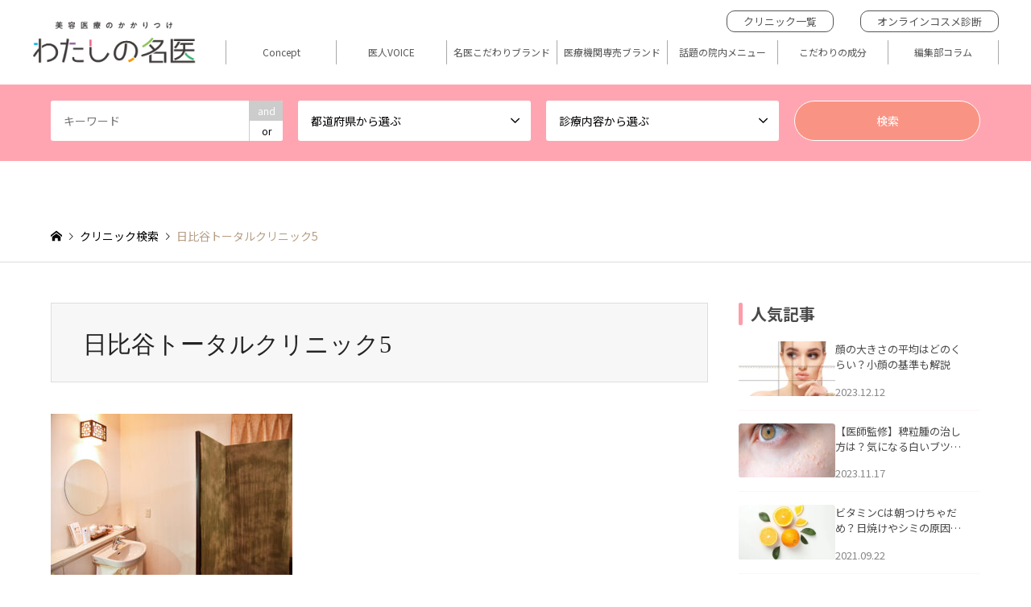

--- FILE ---
content_type: text/html; charset=UTF-8
request_url: https://mymeii.jp/%E6%97%A5%E6%AF%94%E8%B0%B7%E3%83%88%E3%83%BC%E3%82%BF%E3%83%AB%E3%82%AF%E3%83%AA%E3%83%8B%E3%83%83%E3%82%AF5/
body_size: 16168
content:
	 
	 
	 
	 
	 	 

<!DOCTYPE html>
<html dir="ltr" lang="ja" prefix="og: https://ogp.me/ns#">
<head>

<!-- Google Optimize -->
<script src="https://www.googleoptimize.com/optimize.js?id=OPT-PB7F4MJ"></script>
<!-- END Google Optimize -->

<!-- Google Tag Manager -->
<script>(function(w,d,s,l,i){w[l]=w[l]||[];w[l].push({'gtm.start':
new Date().getTime(),event:'gtm.js'});var f=d.getElementsByTagName(s)[0],
j=d.createElement(s),dl=l!='dataLayer'?'&l='+l:'';j.async=true;j.src=
'https://www.googletagmanager.com/gtm.js?id='+i+dl;f.parentNode.insertBefore(j,f);
})(window,document,'script','dataLayer','GTM-TPNZT4R');</script>
<!-- End Google Tag Manager -->

<meta charset="UTF-8">
<!--[if IE]><meta http-equiv="X-UA-Compatible" content="IE=edge"><![endif]-->
<meta name="viewport" content="width=device-width">
<title>日比谷トータルクリニック5 | 美容医療のかかりつけ医 わたしの名医</title>
<!-- <meta name="description" content="..."> -->
<link rel="pingback" href="https://mymeii.jp/xmlrpc.php">
<link rel="shortcut icon" href="https://mymeii.jp/wp-content/uploads/2019/12/favicon.ico">

		<!-- All in One SEO 4.9.3 - aioseo.com -->
	<meta name="robots" content="max-image-preview:large" />
	<meta name="author" content="ヘッドスプリング"/>
	<link rel="canonical" href="https://mymeii.jp/%e6%97%a5%e6%af%94%e8%b0%b7%e3%83%88%e3%83%bc%e3%82%bf%e3%83%ab%e3%82%af%e3%83%aa%e3%83%8b%e3%83%83%e3%82%af5/" />
	<meta name="generator" content="All in One SEO (AIOSEO) 4.9.3" />
		<meta property="og:locale" content="ja_JP" />
		<meta property="og:site_name" content="美容医療のかかりつけ わたしの名医" />
		<meta property="og:type" content="article" />
		<meta property="og:title" content="日比谷トータルクリニック5 | 美容医療のかかりつけ医 わたしの名医" />
		<meta property="og:url" content="https://mymeii.jp/%e6%97%a5%e6%af%94%e8%b0%b7%e3%83%88%e3%83%bc%e3%82%bf%e3%83%ab%e3%82%af%e3%83%aa%e3%83%8b%e3%83%83%e3%82%af5/" />
		<meta property="article:published_time" content="2020-04-20T01:24:09+00:00" />
		<meta property="article:modified_time" content="2020-04-20T01:24:09+00:00" />
		<meta name="twitter:card" content="summary" />
		<meta name="twitter:title" content="日比谷トータルクリニック5 | 美容医療のかかりつけ医 わたしの名医" />
		<script type="application/ld+json" class="aioseo-schema">
			{"@context":"https:\/\/schema.org","@graph":[{"@type":"BreadcrumbList","@id":"https:\/\/mymeii.jp\/%e6%97%a5%e6%af%94%e8%b0%b7%e3%83%88%e3%83%bc%e3%82%bf%e3%83%ab%e3%82%af%e3%83%aa%e3%83%8b%e3%83%83%e3%82%af5\/#breadcrumblist","itemListElement":[{"@type":"ListItem","@id":"https:\/\/mymeii.jp#listItem","position":1,"name":"\u30db\u30fc\u30e0","item":"https:\/\/mymeii.jp","nextItem":{"@type":"ListItem","@id":"https:\/\/mymeii.jp\/%e6%97%a5%e6%af%94%e8%b0%b7%e3%83%88%e3%83%bc%e3%82%bf%e3%83%ab%e3%82%af%e3%83%aa%e3%83%8b%e3%83%83%e3%82%af5\/#listItem","name":"\u65e5\u6bd4\u8c37\u30c8\u30fc\u30bf\u30eb\u30af\u30ea\u30cb\u30c3\u30af5"}},{"@type":"ListItem","@id":"https:\/\/mymeii.jp\/%e6%97%a5%e6%af%94%e8%b0%b7%e3%83%88%e3%83%bc%e3%82%bf%e3%83%ab%e3%82%af%e3%83%aa%e3%83%8b%e3%83%83%e3%82%af5\/#listItem","position":2,"name":"\u65e5\u6bd4\u8c37\u30c8\u30fc\u30bf\u30eb\u30af\u30ea\u30cb\u30c3\u30af5","previousItem":{"@type":"ListItem","@id":"https:\/\/mymeii.jp#listItem","name":"\u30db\u30fc\u30e0"}}]},{"@type":"ItemPage","@id":"https:\/\/mymeii.jp\/%e6%97%a5%e6%af%94%e8%b0%b7%e3%83%88%e3%83%bc%e3%82%bf%e3%83%ab%e3%82%af%e3%83%aa%e3%83%8b%e3%83%83%e3%82%af5\/#itempage","url":"https:\/\/mymeii.jp\/%e6%97%a5%e6%af%94%e8%b0%b7%e3%83%88%e3%83%bc%e3%82%bf%e3%83%ab%e3%82%af%e3%83%aa%e3%83%8b%e3%83%83%e3%82%af5\/","name":"\u65e5\u6bd4\u8c37\u30c8\u30fc\u30bf\u30eb\u30af\u30ea\u30cb\u30c3\u30af5 | \u7f8e\u5bb9\u533b\u7642\u306e\u304b\u304b\u308a\u3064\u3051\u533b \u308f\u305f\u3057\u306e\u540d\u533b","inLanguage":"ja","isPartOf":{"@id":"https:\/\/mymeii.jp\/#website"},"breadcrumb":{"@id":"https:\/\/mymeii.jp\/%e6%97%a5%e6%af%94%e8%b0%b7%e3%83%88%e3%83%bc%e3%82%bf%e3%83%ab%e3%82%af%e3%83%aa%e3%83%8b%e3%83%83%e3%82%af5\/#breadcrumblist"},"author":{"@id":"https:\/\/mymeii.jp\/author\/head-spring\/#author"},"creator":{"@id":"https:\/\/mymeii.jp\/author\/head-spring\/#author"},"datePublished":"2020-04-20T10:24:09+09:00","dateModified":"2020-04-20T10:24:09+09:00"},{"@type":"Organization","@id":"https:\/\/mymeii.jp\/#organization","name":"\u7f8e\u5bb9\u533b\u7642\u306e\u304b\u304b\u308a\u3064\u3051\u533b \u308f\u305f\u3057\u306e\u540d\u533b","url":"https:\/\/mymeii.jp\/"},{"@type":"Person","@id":"https:\/\/mymeii.jp\/author\/head-spring\/#author","url":"https:\/\/mymeii.jp\/author\/head-spring\/","name":"\u30d8\u30c3\u30c9\u30b9\u30d7\u30ea\u30f3\u30b0"},{"@type":"WebSite","@id":"https:\/\/mymeii.jp\/#website","url":"https:\/\/mymeii.jp\/","name":"\u7f8e\u5bb9\u533b\u7642\u306e\u304b\u304b\u308a\u3064\u3051\u533b \u308f\u305f\u3057\u306e\u540d\u533b","inLanguage":"ja","publisher":{"@id":"https:\/\/mymeii.jp\/#organization"}}]}
		</script>
		<!-- All in One SEO -->

<link rel='dns-prefetch' href='//unpkg.com' />
<link rel='dns-prefetch' href='//fonts.googleapis.com' />
<link rel="alternate" type="application/rss+xml" title="美容医療のかかりつけ医 わたしの名医 &raquo; フィード" href="https://mymeii.jp/feed/" />
<link rel="alternate" type="application/rss+xml" title="美容医療のかかりつけ医 わたしの名医 &raquo; コメントフィード" href="https://mymeii.jp/comments/feed/" />
<link rel="alternate" type="application/rss+xml" title="美容医療のかかりつけ医 わたしの名医 &raquo; 日比谷トータルクリニック5 のコメントのフィード" href="https://mymeii.jp/feed/?attachment_id=20901" />
<script type="text/javascript">
/* <![CDATA[ */
window._wpemojiSettings = {"baseUrl":"https:\/\/s.w.org\/images\/core\/emoji\/15.0.3\/72x72\/","ext":".png","svgUrl":"https:\/\/s.w.org\/images\/core\/emoji\/15.0.3\/svg\/","svgExt":".svg","source":{"concatemoji":"https:\/\/mymeii.jp\/wp-includes\/js\/wp-emoji-release.min.js?ver=6.6.4"}};
/*! This file is auto-generated */
!function(i,n){var o,s,e;function c(e){try{var t={supportTests:e,timestamp:(new Date).valueOf()};sessionStorage.setItem(o,JSON.stringify(t))}catch(e){}}function p(e,t,n){e.clearRect(0,0,e.canvas.width,e.canvas.height),e.fillText(t,0,0);var t=new Uint32Array(e.getImageData(0,0,e.canvas.width,e.canvas.height).data),r=(e.clearRect(0,0,e.canvas.width,e.canvas.height),e.fillText(n,0,0),new Uint32Array(e.getImageData(0,0,e.canvas.width,e.canvas.height).data));return t.every(function(e,t){return e===r[t]})}function u(e,t,n){switch(t){case"flag":return n(e,"\ud83c\udff3\ufe0f\u200d\u26a7\ufe0f","\ud83c\udff3\ufe0f\u200b\u26a7\ufe0f")?!1:!n(e,"\ud83c\uddfa\ud83c\uddf3","\ud83c\uddfa\u200b\ud83c\uddf3")&&!n(e,"\ud83c\udff4\udb40\udc67\udb40\udc62\udb40\udc65\udb40\udc6e\udb40\udc67\udb40\udc7f","\ud83c\udff4\u200b\udb40\udc67\u200b\udb40\udc62\u200b\udb40\udc65\u200b\udb40\udc6e\u200b\udb40\udc67\u200b\udb40\udc7f");case"emoji":return!n(e,"\ud83d\udc26\u200d\u2b1b","\ud83d\udc26\u200b\u2b1b")}return!1}function f(e,t,n){var r="undefined"!=typeof WorkerGlobalScope&&self instanceof WorkerGlobalScope?new OffscreenCanvas(300,150):i.createElement("canvas"),a=r.getContext("2d",{willReadFrequently:!0}),o=(a.textBaseline="top",a.font="600 32px Arial",{});return e.forEach(function(e){o[e]=t(a,e,n)}),o}function t(e){var t=i.createElement("script");t.src=e,t.defer=!0,i.head.appendChild(t)}"undefined"!=typeof Promise&&(o="wpEmojiSettingsSupports",s=["flag","emoji"],n.supports={everything:!0,everythingExceptFlag:!0},e=new Promise(function(e){i.addEventListener("DOMContentLoaded",e,{once:!0})}),new Promise(function(t){var n=function(){try{var e=JSON.parse(sessionStorage.getItem(o));if("object"==typeof e&&"number"==typeof e.timestamp&&(new Date).valueOf()<e.timestamp+604800&&"object"==typeof e.supportTests)return e.supportTests}catch(e){}return null}();if(!n){if("undefined"!=typeof Worker&&"undefined"!=typeof OffscreenCanvas&&"undefined"!=typeof URL&&URL.createObjectURL&&"undefined"!=typeof Blob)try{var e="postMessage("+f.toString()+"("+[JSON.stringify(s),u.toString(),p.toString()].join(",")+"));",r=new Blob([e],{type:"text/javascript"}),a=new Worker(URL.createObjectURL(r),{name:"wpTestEmojiSupports"});return void(a.onmessage=function(e){c(n=e.data),a.terminate(),t(n)})}catch(e){}c(n=f(s,u,p))}t(n)}).then(function(e){for(var t in e)n.supports[t]=e[t],n.supports.everything=n.supports.everything&&n.supports[t],"flag"!==t&&(n.supports.everythingExceptFlag=n.supports.everythingExceptFlag&&n.supports[t]);n.supports.everythingExceptFlag=n.supports.everythingExceptFlag&&!n.supports.flag,n.DOMReady=!1,n.readyCallback=function(){n.DOMReady=!0}}).then(function(){return e}).then(function(){var e;n.supports.everything||(n.readyCallback(),(e=n.source||{}).concatemoji?t(e.concatemoji):e.wpemoji&&e.twemoji&&(t(e.twemoji),t(e.wpemoji)))}))}((window,document),window._wpemojiSettings);
/* ]]> */
</script>
<link rel='stylesheet' id='sbi_styles-css' href='https://mymeii.jp/wp-content/plugins/instagram-feed-pro/css/sbi-styles.min.css?ver=5.12' type='text/css' media='all' />
<style id='wp-emoji-styles-inline-css' type='text/css'>

	img.wp-smiley, img.emoji {
		display: inline !important;
		border: none !important;
		box-shadow: none !important;
		height: 1em !important;
		width: 1em !important;
		margin: 0 0.07em !important;
		vertical-align: -0.1em !important;
		background: none !important;
		padding: 0 !important;
	}
</style>
<link rel='stylesheet' id='wp-block-library-css' href='https://mymeii.jp/wp-includes/css/dist/block-library/style.min.css?ver=6.6.4' type='text/css' media='all' />
<link rel='stylesheet' id='aioseo/css/src/vue/standalone/blocks/table-of-contents/global.scss-css' href='https://mymeii.jp/wp-content/plugins/all-in-one-seo-pack/dist/Lite/assets/css/table-of-contents/global.e90f6d47.css?ver=4.9.3' type='text/css' media='all' />
<style id='classic-theme-styles-inline-css' type='text/css'>
/*! This file is auto-generated */
.wp-block-button__link{color:#fff;background-color:#32373c;border-radius:9999px;box-shadow:none;text-decoration:none;padding:calc(.667em + 2px) calc(1.333em + 2px);font-size:1.125em}.wp-block-file__button{background:#32373c;color:#fff;text-decoration:none}
</style>
<style id='global-styles-inline-css' type='text/css'>
:root{--wp--preset--aspect-ratio--square: 1;--wp--preset--aspect-ratio--4-3: 4/3;--wp--preset--aspect-ratio--3-4: 3/4;--wp--preset--aspect-ratio--3-2: 3/2;--wp--preset--aspect-ratio--2-3: 2/3;--wp--preset--aspect-ratio--16-9: 16/9;--wp--preset--aspect-ratio--9-16: 9/16;--wp--preset--color--black: #000000;--wp--preset--color--cyan-bluish-gray: #abb8c3;--wp--preset--color--white: #ffffff;--wp--preset--color--pale-pink: #f78da7;--wp--preset--color--vivid-red: #cf2e2e;--wp--preset--color--luminous-vivid-orange: #ff6900;--wp--preset--color--luminous-vivid-amber: #fcb900;--wp--preset--color--light-green-cyan: #7bdcb5;--wp--preset--color--vivid-green-cyan: #00d084;--wp--preset--color--pale-cyan-blue: #8ed1fc;--wp--preset--color--vivid-cyan-blue: #0693e3;--wp--preset--color--vivid-purple: #9b51e0;--wp--preset--gradient--vivid-cyan-blue-to-vivid-purple: linear-gradient(135deg,rgba(6,147,227,1) 0%,rgb(155,81,224) 100%);--wp--preset--gradient--light-green-cyan-to-vivid-green-cyan: linear-gradient(135deg,rgb(122,220,180) 0%,rgb(0,208,130) 100%);--wp--preset--gradient--luminous-vivid-amber-to-luminous-vivid-orange: linear-gradient(135deg,rgba(252,185,0,1) 0%,rgba(255,105,0,1) 100%);--wp--preset--gradient--luminous-vivid-orange-to-vivid-red: linear-gradient(135deg,rgba(255,105,0,1) 0%,rgb(207,46,46) 100%);--wp--preset--gradient--very-light-gray-to-cyan-bluish-gray: linear-gradient(135deg,rgb(238,238,238) 0%,rgb(169,184,195) 100%);--wp--preset--gradient--cool-to-warm-spectrum: linear-gradient(135deg,rgb(74,234,220) 0%,rgb(151,120,209) 20%,rgb(207,42,186) 40%,rgb(238,44,130) 60%,rgb(251,105,98) 80%,rgb(254,248,76) 100%);--wp--preset--gradient--blush-light-purple: linear-gradient(135deg,rgb(255,206,236) 0%,rgb(152,150,240) 100%);--wp--preset--gradient--blush-bordeaux: linear-gradient(135deg,rgb(254,205,165) 0%,rgb(254,45,45) 50%,rgb(107,0,62) 100%);--wp--preset--gradient--luminous-dusk: linear-gradient(135deg,rgb(255,203,112) 0%,rgb(199,81,192) 50%,rgb(65,88,208) 100%);--wp--preset--gradient--pale-ocean: linear-gradient(135deg,rgb(255,245,203) 0%,rgb(182,227,212) 50%,rgb(51,167,181) 100%);--wp--preset--gradient--electric-grass: linear-gradient(135deg,rgb(202,248,128) 0%,rgb(113,206,126) 100%);--wp--preset--gradient--midnight: linear-gradient(135deg,rgb(2,3,129) 0%,rgb(40,116,252) 100%);--wp--preset--font-size--small: 13px;--wp--preset--font-size--medium: 20px;--wp--preset--font-size--large: 36px;--wp--preset--font-size--x-large: 42px;--wp--preset--spacing--20: 0.44rem;--wp--preset--spacing--30: 0.67rem;--wp--preset--spacing--40: 1rem;--wp--preset--spacing--50: 1.5rem;--wp--preset--spacing--60: 2.25rem;--wp--preset--spacing--70: 3.38rem;--wp--preset--spacing--80: 5.06rem;--wp--preset--shadow--natural: 6px 6px 9px rgba(0, 0, 0, 0.2);--wp--preset--shadow--deep: 12px 12px 50px rgba(0, 0, 0, 0.4);--wp--preset--shadow--sharp: 6px 6px 0px rgba(0, 0, 0, 0.2);--wp--preset--shadow--outlined: 6px 6px 0px -3px rgba(255, 255, 255, 1), 6px 6px rgba(0, 0, 0, 1);--wp--preset--shadow--crisp: 6px 6px 0px rgba(0, 0, 0, 1);}:where(.is-layout-flex){gap: 0.5em;}:where(.is-layout-grid){gap: 0.5em;}body .is-layout-flex{display: flex;}.is-layout-flex{flex-wrap: wrap;align-items: center;}.is-layout-flex > :is(*, div){margin: 0;}body .is-layout-grid{display: grid;}.is-layout-grid > :is(*, div){margin: 0;}:where(.wp-block-columns.is-layout-flex){gap: 2em;}:where(.wp-block-columns.is-layout-grid){gap: 2em;}:where(.wp-block-post-template.is-layout-flex){gap: 1.25em;}:where(.wp-block-post-template.is-layout-grid){gap: 1.25em;}.has-black-color{color: var(--wp--preset--color--black) !important;}.has-cyan-bluish-gray-color{color: var(--wp--preset--color--cyan-bluish-gray) !important;}.has-white-color{color: var(--wp--preset--color--white) !important;}.has-pale-pink-color{color: var(--wp--preset--color--pale-pink) !important;}.has-vivid-red-color{color: var(--wp--preset--color--vivid-red) !important;}.has-luminous-vivid-orange-color{color: var(--wp--preset--color--luminous-vivid-orange) !important;}.has-luminous-vivid-amber-color{color: var(--wp--preset--color--luminous-vivid-amber) !important;}.has-light-green-cyan-color{color: var(--wp--preset--color--light-green-cyan) !important;}.has-vivid-green-cyan-color{color: var(--wp--preset--color--vivid-green-cyan) !important;}.has-pale-cyan-blue-color{color: var(--wp--preset--color--pale-cyan-blue) !important;}.has-vivid-cyan-blue-color{color: var(--wp--preset--color--vivid-cyan-blue) !important;}.has-vivid-purple-color{color: var(--wp--preset--color--vivid-purple) !important;}.has-black-background-color{background-color: var(--wp--preset--color--black) !important;}.has-cyan-bluish-gray-background-color{background-color: var(--wp--preset--color--cyan-bluish-gray) !important;}.has-white-background-color{background-color: var(--wp--preset--color--white) !important;}.has-pale-pink-background-color{background-color: var(--wp--preset--color--pale-pink) !important;}.has-vivid-red-background-color{background-color: var(--wp--preset--color--vivid-red) !important;}.has-luminous-vivid-orange-background-color{background-color: var(--wp--preset--color--luminous-vivid-orange) !important;}.has-luminous-vivid-amber-background-color{background-color: var(--wp--preset--color--luminous-vivid-amber) !important;}.has-light-green-cyan-background-color{background-color: var(--wp--preset--color--light-green-cyan) !important;}.has-vivid-green-cyan-background-color{background-color: var(--wp--preset--color--vivid-green-cyan) !important;}.has-pale-cyan-blue-background-color{background-color: var(--wp--preset--color--pale-cyan-blue) !important;}.has-vivid-cyan-blue-background-color{background-color: var(--wp--preset--color--vivid-cyan-blue) !important;}.has-vivid-purple-background-color{background-color: var(--wp--preset--color--vivid-purple) !important;}.has-black-border-color{border-color: var(--wp--preset--color--black) !important;}.has-cyan-bluish-gray-border-color{border-color: var(--wp--preset--color--cyan-bluish-gray) !important;}.has-white-border-color{border-color: var(--wp--preset--color--white) !important;}.has-pale-pink-border-color{border-color: var(--wp--preset--color--pale-pink) !important;}.has-vivid-red-border-color{border-color: var(--wp--preset--color--vivid-red) !important;}.has-luminous-vivid-orange-border-color{border-color: var(--wp--preset--color--luminous-vivid-orange) !important;}.has-luminous-vivid-amber-border-color{border-color: var(--wp--preset--color--luminous-vivid-amber) !important;}.has-light-green-cyan-border-color{border-color: var(--wp--preset--color--light-green-cyan) !important;}.has-vivid-green-cyan-border-color{border-color: var(--wp--preset--color--vivid-green-cyan) !important;}.has-pale-cyan-blue-border-color{border-color: var(--wp--preset--color--pale-cyan-blue) !important;}.has-vivid-cyan-blue-border-color{border-color: var(--wp--preset--color--vivid-cyan-blue) !important;}.has-vivid-purple-border-color{border-color: var(--wp--preset--color--vivid-purple) !important;}.has-vivid-cyan-blue-to-vivid-purple-gradient-background{background: var(--wp--preset--gradient--vivid-cyan-blue-to-vivid-purple) !important;}.has-light-green-cyan-to-vivid-green-cyan-gradient-background{background: var(--wp--preset--gradient--light-green-cyan-to-vivid-green-cyan) !important;}.has-luminous-vivid-amber-to-luminous-vivid-orange-gradient-background{background: var(--wp--preset--gradient--luminous-vivid-amber-to-luminous-vivid-orange) !important;}.has-luminous-vivid-orange-to-vivid-red-gradient-background{background: var(--wp--preset--gradient--luminous-vivid-orange-to-vivid-red) !important;}.has-very-light-gray-to-cyan-bluish-gray-gradient-background{background: var(--wp--preset--gradient--very-light-gray-to-cyan-bluish-gray) !important;}.has-cool-to-warm-spectrum-gradient-background{background: var(--wp--preset--gradient--cool-to-warm-spectrum) !important;}.has-blush-light-purple-gradient-background{background: var(--wp--preset--gradient--blush-light-purple) !important;}.has-blush-bordeaux-gradient-background{background: var(--wp--preset--gradient--blush-bordeaux) !important;}.has-luminous-dusk-gradient-background{background: var(--wp--preset--gradient--luminous-dusk) !important;}.has-pale-ocean-gradient-background{background: var(--wp--preset--gradient--pale-ocean) !important;}.has-electric-grass-gradient-background{background: var(--wp--preset--gradient--electric-grass) !important;}.has-midnight-gradient-background{background: var(--wp--preset--gradient--midnight) !important;}.has-small-font-size{font-size: var(--wp--preset--font-size--small) !important;}.has-medium-font-size{font-size: var(--wp--preset--font-size--medium) !important;}.has-large-font-size{font-size: var(--wp--preset--font-size--large) !important;}.has-x-large-font-size{font-size: var(--wp--preset--font-size--x-large) !important;}
:where(.wp-block-post-template.is-layout-flex){gap: 1.25em;}:where(.wp-block-post-template.is-layout-grid){gap: 1.25em;}
:where(.wp-block-columns.is-layout-flex){gap: 2em;}:where(.wp-block-columns.is-layout-grid){gap: 2em;}
:root :where(.wp-block-pullquote){font-size: 1.5em;line-height: 1.6;}
</style>
<link rel='stylesheet' id='advanced-floating-content-css' href='https://mymeii.jp/wp-content/plugins/advanced-floating-content/public/css/advanced-floating-content-public.css?ver=3.7.4' type='text/css' media='all' />
<link rel='stylesheet' id='advanced-floating-content-animate-css' href='https://mymeii.jp/wp-content/plugins/advanced-floating-content/public/css/animate.css?ver=3.7.4' type='text/css' media='all' />
<link rel='stylesheet' id='chld_thm_cfg_parent-css' href='https://mymeii.jp/wp-content/themes/gensen_tcd050/style.css?ver=1686796122' type='text/css' media='all' />
<link rel='stylesheet' id='swiper-style-css' href='https://unpkg.com/swiper/swiper-bundle.min.css?ver=6.6.4' type='text/css' media='all' />
<link rel='stylesheet' id='google-web-style-01-css' href='//fonts.googleapis.com/css2?family=Noto+Sans+JP%3Awght%40400%3B700%3B900&#038;display=swap&#038;ver=6.6.4' type='text/css' media='all' />
<link rel='stylesheet' id='google-web-style-02-css' href='//fonts.googleapis.com/css2?family=Vidaloka&#038;display=swap&#038;ver=6.6.4' type='text/css' media='all' />
<link rel='stylesheet' id='wp-pagenavi-css' href='https://mymeii.jp/wp-content/plugins/wp-pagenavi/pagenavi-css.css?ver=2.70' type='text/css' media='all' />
<link rel='stylesheet' id='tcd_theme_option_style-css' href='https://mymeii.jp/wp-content/themes/gensen_tcd050-child/css/tct_theme_option.css?ver=1.8.1571114889' type='text/css' media='all' />
<link rel='stylesheet' id='header_style-css' href='https://mymeii.jp/wp-content/themes/gensen_tcd050-child/css/header.css?230508005445&#038;ver=1.8.1571114889' type='text/css' media='all' />
<link rel='stylesheet' id='footer_style-css' href='https://mymeii.jp/wp-content/themes/gensen_tcd050-child/css/footer.css?230508005445&#038;ver=1.8.1571114889' type='text/css' media='all' />
<link rel='stylesheet' id='single-post-page-style-css' href='https://mymeii.jp/wp-content/themes/gensen_tcd050-child/css/single-post-page.css?230508005445&#038;ver=1.8.1571114889' type='text/css' media='all' />
<script type="text/javascript" src="https://mymeii.jp/wp-includes/js/jquery/jquery.min.js?ver=3.7.1" id="jquery-core-js"></script>
<script type="text/javascript" src="https://mymeii.jp/wp-includes/js/jquery/jquery-migrate.min.js?ver=3.4.1" id="jquery-migrate-js"></script>
<script type="text/javascript" src="https://mymeii.jp/wp-content/plugins/advanced-floating-content/public/js/advanced-floating-content-public.js?ver=3.7.4" id="advanced-floating-content-js"></script>
<script type="text/javascript" src="https://mymeii.jp/wp-content/plugins/advanced-floating-content/public/js/jquery.cookie.min.js?ver=3.7.4" id="advanced-floating-contentcookies-js"></script>
<script type="text/javascript" src="https://mymeii.jp/wp-content/plugins/happy-elementor-addons/assets/vendor/dom-purify/purify.min.js?ver=3.1.6" id="dom-purify-js"></script>
<link rel="https://api.w.org/" href="https://mymeii.jp/wp-json/" /><link rel="alternate" title="JSON" type="application/json" href="https://mymeii.jp/wp-json/wp/v2/media/20901" /><link rel='shortlink' href='https://mymeii.jp/?p=20901' />
<link rel="alternate" title="oEmbed (JSON)" type="application/json+oembed" href="https://mymeii.jp/wp-json/oembed/1.0/embed?url=https%3A%2F%2Fmymeii.jp%2F%25e6%2597%25a5%25e6%25af%2594%25e8%25b0%25b7%25e3%2583%2588%25e3%2583%25bc%25e3%2582%25bf%25e3%2583%25ab%25e3%2582%25af%25e3%2583%25aa%25e3%2583%258b%25e3%2583%2583%25e3%2582%25af5%2F" />
<link rel="alternate" title="oEmbed (XML)" type="text/xml+oembed" href="https://mymeii.jp/wp-json/oembed/1.0/embed?url=https%3A%2F%2Fmymeii.jp%2F%25e6%2597%25a5%25e6%25af%2594%25e8%25b0%25b7%25e3%2583%2588%25e3%2583%25bc%25e3%2582%25bf%25e3%2583%25ab%25e3%2582%25af%25e3%2583%25aa%25e3%2583%258b%25e3%2583%2583%25e3%2582%25af5%2F&#038;format=xml" />

<link rel="stylesheet" href="https://mymeii.jp/wp-content/themes/gensen_tcd050/css/design-plus.css?ver=1.8.1571114889">
<link rel="stylesheet" href="https://mymeii.jp/wp-content/themes/gensen_tcd050/css/sns-botton.css?ver=1.8.1571114889">
<link rel="stylesheet" href="https://mymeii.jp/wp-content/themes/gensen_tcd050/css/responsive.css?ver=1.8.1571114889">
<link rel="stylesheet" href="https://mymeii.jp/wp-content/themes/gensen_tcd050/css/footer-bar.css?ver=1.8.1571114889">

<script src="https://mymeii.jp/wp-content/themes/gensen_tcd050/js/jquery.easing.1.3.js?ver=1.8.1571114889"></script>
<script src="https://mymeii.jp/wp-content/themes/gensen_tcd050/js/jquery.textOverflowEllipsis.js?ver=1.8.1571114889"></script>
<script src="https://mymeii.jp/wp-content/themes/gensen_tcd050/js/jscript.js?ver=1.8.1571114889"></script>
<script src="https://mymeii.jp/wp-content/themes/gensen_tcd050/js/comment.js?ver=1.8.1571114889"></script>
<script src="https://mymeii.jp/wp-content/themes/gensen_tcd050/js/header_fix.js?ver=1.8.1571114889"></script>
<script src="https://mymeii.jp/wp-content/themes/gensen_tcd050/js/jquery.chosen.min.js?ver=1.8.1571114889"></script>
<link rel="stylesheet" href="https://mymeii.jp/wp-content/themes/gensen_tcd050/css/jquery.chosen.css?ver=1.8.1571114889">

<style type="text/css">
body, input, textarea, select { font-family: var(--font-family); }
.rich_font { font-family: "Times New Roman" , "游明朝" , "Yu Mincho" , "游明朝体" , "YuMincho" , "ヒラギノ明朝 Pro W3" , "Hiragino Mincho Pro" , "HiraMinProN-W3" , "HGS明朝E" , "ＭＳ Ｐ明朝" , "MS PMincho" , serif; font-weight:500; }

#header_logo #logo_text .logo { font-size:36px; }
#header_logo_fix #logo_text_fixed .logo { font-size:36px; }
#footer_logo .logo_text { font-size:36px; }
#post_title { font-size:30px; }
.post_content { font-size:14px; }
#archive_headline { font-size:42px; }
#archive_desc { font-size:14px; }
  
@media screen and (max-width:1024px) {
  #header_logo #logo_text .logo { font-size:26px; }
  #header_logo_fix #logo_text_fixed .logo { font-size:26px; }
  #footer_logo .logo_text { font-size:26px; }
  #post_title { font-size:16px; }
  .post_content { font-size:14px; }
  #archive_headline { font-size:20px; }
  #archive_desc { font-size:14px; }
}




.image {
overflow: hidden;
-webkit-backface-visibility: hidden;
backface-visibility: hidden;
-webkit-transition-duration: .35s;
-moz-transition-duration: .35s;
-ms-transition-duration: .35s;
-o-transition-duration: .35s;
transition-duration: .35s;
}
.image img {
-webkit-backface-visibility: hidden;
backface-visibility: hidden;
-webkit-transform: scale(1);
-webkit-transition-property: opacity, scale, -webkit-transform, transform;
-webkit-transition-duration: .35s;
-moz-transform: scale(1);
-moz-transition-property: opacity, scale, -moz-transform, transform;
-moz-transition-duration: .35s;
-ms-transform: scale(1);
-ms-transition-property: opacity, scale, -ms-transform, transform;
-ms-transition-duration: .35s;
-o-transform: scale(1);
-o-transition-property: opacity, scale, -o-transform, transform;
-o-transition-duration: .35s;
transform: scale(1);
transition-property: opacity, scale, transform;
transition-duration: .35s;
}
.image:hover img, a:hover .image img {
-webkit-transform: scale(1.2);
-moz-transform: scale(1.2);
-ms-transform: scale(1.2);
-o-transform: scale(1.2);
transform: scale(1.2);
}
.introduce_list_col a:hover .image img {
-webkit-transform: scale(1.2) translate3d(-41.66%, 0, 0);
-moz-transform: scale(1.2) translate3d(-41.66%, 0, 0);
-ms-transform: scale(1.2) translate3d(-41.66%, 0, 0);
-o-transform: scale(1.2) translate3d(-41.66%, 0, 0);
transform: scale(1.2) translate3d(-41.66%, 0, 0);
}


.archive_filter .button input:hover, .archive_sort dt,#post_pagination p, #post_pagination a:hover, #return_top a, .c-pw__btn,
#comment_header ul li a:hover, #comment_header ul li.comment_switch_active a, #comment_header #comment_closed p,
#introduce_slider .slick-dots li button:hover, #introduce_slider .slick-dots li.slick-active button
{ background-color:#000000; }

#comment_header ul li.comment_switch_active a, #comment_header #comment_closed p, #guest_info input:focus, #comment_textarea textarea:focus
{ border-color:#000000; }

#comment_header ul li.comment_switch_active a:after, #comment_header #comment_closed p:after
{ border-color:#000000 transparent transparent transparent; }

.header_search_inputs .chosen-results li[data-option-array-index="0"]
{ background-color:#000000 !important; border-color:#000000; }

a:hover, #bread_crumb li a:hover, #bread_crumb li.home a:hover:before, #bread_crumb li.last,
#archive_headline, .archive_header .headline, .archive_filter_headline, #related_post .headline,
#introduce_header .headline, .introduce_list_col .info .title, .introduce_archive_banner_link a:hover,
#recent_news .headline, #recent_news li a:hover, #comment_headline,
.side_headline, ul.banner_list li a:hover .caption, .footer_headline, .footer_widget a:hover,
#index_news .entry-date, #index_news_mobile .entry-date, .cb_content-carousel a:hover .image .title
{ color:#000000; }

#index_news_mobile .archive_link a:hover, .cb_content-blog_list .archive_link a:hover, #load_post a:hover, #submit_comment:hover, .c-pw__btn:hover
{ background-color:#f9ad9a; }

#header_search select:focus, .header_search_inputs .chosen-with-drop .chosen-single span, #footer_contents a:hover, #footer_nav a:hover, #footer_social_link li:hover:before,
#header_slider .slick-arrow:hover, .cb_content-carousel .slick-arrow:hover
{ color:#f9ad9a; }

.post_content a { color:#232f84; }


#footer_nav { background-color:#ffffff; }
#footer_contents { background-color:#f9b8ae; }

#header_search_submit { background-color:rgba(249,148,132,1.0); }
#header_search_submit:hover { background-color:rgba(234,124,124,1.0); }
.cat-category { background-color:#dd7777 !important; }
.cat-category2 { background-color:#262626 !important; }
.cat-brand { background-color:#062484 !important; }
.cat-doctorsvoice { background-color:#d36990 !important; }

@media only screen and (min-width:1025px) {
  #global_menu ul ul a { background-color:#000000; }
  #global_menu ul ul a:hover, #global_menu ul ul .current-menu-item > a { background-color:#f9ad9a; }
  #header_top { background-color:#ffffff; }
  .has_header_content #header_top { background-color:rgba(255,255,255,0.8); }
  .fix_top.header_fix #header_top { background-color:rgba(255,255,255,0.8); }
  #header_logo a, #global_menu > ul > li > a { color:#565656; }
  #header_logo_fix a, .fix_top.header_fix #global_menu > ul > li > a { color:#565656; }
  .has_header_content #index_header_search { background-color:rgba(249,184,174,0.7); }
}
@media screen and (max-width:1024px) {
  #global_menu { background-color:#000000; }
  #global_menu a:hover, #global_menu .current-menu-item > a { background-color:#f9ad9a; }
  #header_top { background-color:#ffffff; }
  #header_top a, #header_top a:before { color:#565656 !important; }
  .mobile_fix_top.header_fix #header_top, .mobile_fix_top.header_fix #header.active #header_top { background-color:rgba(255,255,255,0.8); }
  .mobile_fix_top.header_fix #header_top a, .mobile_fix_top.header_fix #header_top a:before { color:#565656 !important; }
  .archive_sort dt { color:#000000; }
  .post-type-archive-news #recent_news .show_date li .date { color:#000000; }
}



</style>

<meta name="generator" content="Elementor 3.34.2; features: additional_custom_breakpoints; settings: css_print_method-external, google_font-enabled, font_display-auto">
<style type="text/css"></style>			<style>
				.e-con.e-parent:nth-of-type(n+4):not(.e-lazyloaded):not(.e-no-lazyload),
				.e-con.e-parent:nth-of-type(n+4):not(.e-lazyloaded):not(.e-no-lazyload) * {
					background-image: none !important;
				}
				@media screen and (max-height: 1024px) {
					.e-con.e-parent:nth-of-type(n+3):not(.e-lazyloaded):not(.e-no-lazyload),
					.e-con.e-parent:nth-of-type(n+3):not(.e-lazyloaded):not(.e-no-lazyload) * {
						background-image: none !important;
					}
				}
				@media screen and (max-height: 640px) {
					.e-con.e-parent:nth-of-type(n+2):not(.e-lazyloaded):not(.e-no-lazyload),
					.e-con.e-parent:nth-of-type(n+2):not(.e-lazyloaded):not(.e-no-lazyload) * {
						background-image: none !important;
					}
				}
			</style>
			<!--<script src="https://mymeii.jp/wp-content/themes/gensen_tcd050drawermenu.js" type="text/javaScript" charset="utf-8"></script>-->
<script src="https://kit.fontawesome.com/ee5d7f2423.js" crossorigin="anonymous"></script>
</head>
<body id="body" class="attachment attachment-template-default single single-attachment postid-20901 attachmentid-20901 attachment-jpeg fix_top elementor-default elementor-kit-21607">
	
<!-- Google Tag Manager (noscript) -->
<noscript><iframe src="https://www.googletagmanager.com/ns.html?id=GTM-TPNZT4R"
height="0" width="0" style="display:none;visibility:hidden"></iframe></noscript>
<!-- End Google Tag Manager (noscript) -->

 <div id="header">
  <div id="header_top">
   <div class="inner clearfix">
   
    <a href="#" class="search_button"><span>検索</span></a>

   </div>
  </div>
  <div id="header_search">
   <div class="inner">
    <form action="https://mymeii.jp/" method="get" class="columns-4">
     <div class="header_search_inputs header_search_keywords">
      <input type="text" id="header_search_keywords" name="search_keywords" placeholder="キーワード" value="" />
      <input type="hidden" name="search_keywords_operator" value="and" />
      <ul class="search_keywords_operator">
       <li class="active">and</li>
       <li>or</li>
      </ul>
     </div>
     <div class="header_search_inputs">
<select  name='search_cat1' id='header_search_cat1' class=''>
	<option value='0' selected='selected'>都道府県から選ぶ</option>
	<option class="level-0" value="5041">東京都</option>
	<option class="level-1" value="5301">&nbsp;&nbsp;&nbsp;足立区</option>
	<option class="level-1" value="5317">&nbsp;&nbsp;&nbsp;千代田区</option>
	<option class="level-1" value="5302">&nbsp;&nbsp;&nbsp;荒川区</option>
	<option class="level-1" value="5318">&nbsp;&nbsp;&nbsp;豊島区</option>
	<option class="level-1" value="5303">&nbsp;&nbsp;&nbsp;板橋区</option>
	<option class="level-1" value="5319">&nbsp;&nbsp;&nbsp;中野区</option>
	<option class="level-1" value="5304">&nbsp;&nbsp;&nbsp;江戸川区</option>
	<option class="level-1" value="5320">&nbsp;&nbsp;&nbsp;練馬区</option>
	<option class="level-1" value="5305">&nbsp;&nbsp;&nbsp;大田区</option>
	<option class="level-1" value="5321">&nbsp;&nbsp;&nbsp;文京区</option>
	<option class="level-1" value="5306">&nbsp;&nbsp;&nbsp;葛飾区</option>
	<option class="level-1" value="5322">&nbsp;&nbsp;&nbsp;港区</option>
	<option class="level-1" value="5307">&nbsp;&nbsp;&nbsp;北区</option>
	<option class="level-1" value="5323">&nbsp;&nbsp;&nbsp;目黒区</option>
	<option class="level-1" value="5308">&nbsp;&nbsp;&nbsp;江東区</option>
	<option class="level-1" value="5309">&nbsp;&nbsp;&nbsp;品川区</option>
	<option class="level-1" value="5310">&nbsp;&nbsp;&nbsp;渋谷区</option>
	<option class="level-1" value="5311">&nbsp;&nbsp;&nbsp;新宿区</option>
	<option class="level-1" value="5312">&nbsp;&nbsp;&nbsp;杉並区</option>
	<option class="level-1" value="5313">&nbsp;&nbsp;&nbsp;墨田区</option>
	<option class="level-1" value="5314">&nbsp;&nbsp;&nbsp;世田谷区</option>
	<option class="level-1" value="5315">&nbsp;&nbsp;&nbsp;台東区</option>
	<option class="level-1" value="5316">&nbsp;&nbsp;&nbsp;中央区</option>
	<option class="level-0" value="5059">北海道</option>
	<option class="level-0" value="5021">青森県</option>
	<option class="level-0" value="4979">岩手県</option>
	<option class="level-0" value="4985">宮城県</option>
	<option class="level-0" value="5015">秋田県</option>
	<option class="level-0" value="5005">山形県</option>
	<option class="level-0" value="5055">福島県</option>
	<option class="level-0" value="4973">茨城県</option>
	<option class="level-0" value="5019">神奈川県</option>
	<option class="level-0" value="5045">栃木県</option>
	<option class="level-0" value="5027">千葉県</option>
	<option class="level-0" value="4991">群馬県</option>
	<option class="level-0" value="5009">山梨県</option>
	<option class="level-0" value="5001">埼玉県</option>
	<option class="level-0" value="5017">新潟県</option>
	<option class="level-0" value="5035">長野県</option>
	<option class="level-0" value="5049">富山県</option>
	<option class="level-0" value="5025">石川県</option>
	<option class="level-0" value="5051">福井県</option>
	<option class="level-0" value="5023">静岡県</option>
	<option class="level-0" value="4981">岐阜県</option>
	<option class="level-0" value="4969">愛知県</option>
	<option class="level-0" value="5003">三重県</option>
	<option class="level-0" value="5011">滋賀県</option>
	<option class="level-0" value="4987">京都府</option>
	<option class="level-0" value="5029">大阪府</option>
	<option class="level-0" value="5057">兵庫県</option>
	<option class="level-0" value="5047">奈良県</option>
	<option class="level-0" value="5061">和歌山県</option>
	<option class="level-0" value="1">鳥取県</option>
	<option class="level-0" value="5039">島根県</option>
	<option class="level-0" value="4975">岡山県</option>
	<option class="level-0" value="4993">広島県</option>
	<option class="level-0" value="5007">山口県</option>
	<option class="level-0" value="5043">徳島県</option>
	<option class="level-0" value="4995">香川県</option>
	<option class="level-0" value="4971">愛媛県</option>
	<option class="level-0" value="4997">高知県</option>
	<option class="level-0" value="5053">福岡県</option>
	<option class="level-0" value="4999">佐賀県</option>
	<option class="level-0" value="5033">長崎県</option>
	<option class="level-0" value="4989">熊本県</option>
	<option class="level-0" value="5031">大分県</option>
	<option class="level-0" value="4983">宮崎県</option>
	<option class="level-0" value="5013">鹿児島県</option>
	<option class="level-0" value="4977">沖縄県</option>
</select>
     </div>
     <div class="header_search_inputs">
<select  name='search_cat2' id='header_search_cat2' class=''>
	<option value='0' selected='selected'>診療内容から選ぶ</option>
	<option class="level-0" value="5289">オンライン診療</option>
	<option class="level-0" value="5287">ネット購入可</option>
	<option class="level-0" value="5150">シミ・肝斑</option>
	<option class="level-1" value="5640">&nbsp;&nbsp;&nbsp;QスイッチYAGレーザー</option>
	<option class="level-1" value="5674">&nbsp;&nbsp;&nbsp;トラネックスレチピール</option>
	<option class="level-1" value="5578">&nbsp;&nbsp;&nbsp;ポテンツァ</option>
	<option class="level-1" value="5624">&nbsp;&nbsp;&nbsp;レチノールピール</option>
	<option class="level-1" value="5374">&nbsp;&nbsp;&nbsp;IPL・フォトフェイシャル</option>
	<option class="level-1" value="5151">&nbsp;&nbsp;&nbsp;イオン導入</option>
	<option class="level-1" value="5152">&nbsp;&nbsp;&nbsp;フォトフェイシャル</option>
	<option class="level-1" value="5153">&nbsp;&nbsp;&nbsp;フラクショナルレーザー</option>
	<option class="level-1" value="5154">&nbsp;&nbsp;&nbsp;レーザートーニング</option>
	<option class="level-1" value="5155">&nbsp;&nbsp;&nbsp;外用・内服治療</option>
	<option class="level-1" value="5156">&nbsp;&nbsp;&nbsp;その他シミ・肝斑治療</option>
	<option class="level-0" value="5157">ニキビ・傷跡・ケロイド</option>
	<option class="level-1" value="5572">&nbsp;&nbsp;&nbsp;ハイドラフェイシャル</option>
	<option class="level-1" value="5571">&nbsp;&nbsp;&nbsp;ウーバーピール</option>
	<option class="level-1" value="5158">&nbsp;&nbsp;&nbsp;ケミカルピーリング</option>
	<option class="level-1" value="5159">&nbsp;&nbsp;&nbsp;ダイヤモンドピーリング</option>
	<option class="level-1" value="5160">&nbsp;&nbsp;&nbsp;ダーマローラー</option>
	<option class="level-1" value="5161">&nbsp;&nbsp;&nbsp;ダーマペン</option>
	<option class="level-1" value="5162">&nbsp;&nbsp;&nbsp;イオン導入</option>
	<option class="level-1" value="5163">&nbsp;&nbsp;&nbsp;フォトフェイシャル</option>
	<option class="level-1" value="5164">&nbsp;&nbsp;&nbsp;フラクショナルレーザー</option>
	<option class="level-1" value="5165">&nbsp;&nbsp;&nbsp;外用・内服治療</option>
	<option class="level-1" value="5166">&nbsp;&nbsp;&nbsp;その他ニキビ・傷跡・ケロイド治療</option>
	<option class="level-0" value="5167">しわ・たるみ</option>
	<option class="level-1" value="5642">&nbsp;&nbsp;&nbsp;ショッピングリフト</option>
	<option class="level-1" value="5573">&nbsp;&nbsp;&nbsp;糸リフト</option>
	<option class="level-1" value="5168">&nbsp;&nbsp;&nbsp;ヒアルロン酸注射</option>
	<option class="level-1" value="5169">&nbsp;&nbsp;&nbsp;ボトックス注射</option>
	<option class="level-1" value="5170">&nbsp;&nbsp;&nbsp;サーモン注射</option>
	<option class="level-1" value="5171">&nbsp;&nbsp;&nbsp;近赤外線レーザー</option>
	<option class="level-1" value="5172">&nbsp;&nbsp;&nbsp;サーマクール</option>
	<option class="level-1" value="5173">&nbsp;&nbsp;&nbsp;HIFU（ハイフ）</option>
	<option class="level-1" value="5174">&nbsp;&nbsp;&nbsp;フェイスリフト</option>
	<option class="level-1" value="5175">&nbsp;&nbsp;&nbsp;PRP皮膚再生療法</option>
	<option class="level-1" value="5176">&nbsp;&nbsp;&nbsp;マッサージピール</option>
	<option class="level-0" value="5177">目・目元</option>
	<option class="level-1" value="5178">&nbsp;&nbsp;&nbsp;二重整形（埋没法）</option>
	<option class="level-1" value="5179">&nbsp;&nbsp;&nbsp;二重整形（切開法）</option>
	<option class="level-1" value="5180">&nbsp;&nbsp;&nbsp;目頭切開</option>
	<option class="level-1" value="5181">&nbsp;&nbsp;&nbsp;目尻切開</option>
	<option class="level-1" value="5182">&nbsp;&nbsp;&nbsp;まぶたのたるみ整形</option>
	<option class="level-1" value="5183">&nbsp;&nbsp;&nbsp;くぼみ目整形</option>
	<option class="level-1" value="5184">&nbsp;&nbsp;&nbsp;クマ治療</option>
	<option class="level-1" value="5185">&nbsp;&nbsp;&nbsp;レーシック</option>
	<option class="level-1" value="5186">&nbsp;&nbsp;&nbsp;その他目・目元整形</option>
	<option class="level-0" value="5191">鼻</option>
	<option class="level-1" value="5188">&nbsp;&nbsp;&nbsp;ヒアルロン酸注入</option>
	<option class="level-1" value="5189">&nbsp;&nbsp;&nbsp;プロテアーゼ挿入</option>
	<option class="level-1" value="5190">&nbsp;&nbsp;&nbsp;その他鼻整形</option>
	<option class="level-0" value="5192">輪郭・小顔整形</option>
	<option class="level-1" value="5193">&nbsp;&nbsp;&nbsp;小顔注射（BNLS注射）</option>
	<option class="level-1" value="5194">&nbsp;&nbsp;&nbsp;エラ形成（ボトックス注射）</option>
	<option class="level-1" value="5195">&nbsp;&nbsp;&nbsp;エラ削り</option>
	<option class="level-1" value="5196">&nbsp;&nbsp;&nbsp;オトガイ形成（ヒアルロン酸注射）</option>
	<option class="level-1" value="5197">&nbsp;&nbsp;&nbsp;オトガイ形成（シリコンインプラント）</option>
	<option class="level-1" value="5198">&nbsp;&nbsp;&nbsp;オトガイ形成（顎骨削り）</option>
	<option class="level-0" value="5199">胸</option>
	<option class="level-1" value="5200">&nbsp;&nbsp;&nbsp;豊胸（シリコン）</option>
	<option class="level-1" value="5201">&nbsp;&nbsp;&nbsp;豊胸（ヒアルロン酸注入）</option>
	<option class="level-1" value="5202">&nbsp;&nbsp;&nbsp;豊胸（脂肪注入）</option>
	<option class="level-1" value="5203">&nbsp;&nbsp;&nbsp;乳首・乳輪の整形</option>
	<option class="level-0" value="5204">ダイエット</option>
	<option class="level-1" value="5205">&nbsp;&nbsp;&nbsp;脂肪吸引</option>
	<option class="level-1" value="5206">&nbsp;&nbsp;&nbsp;脂肪溶解注射</option>
	<option class="level-1" value="5207">&nbsp;&nbsp;&nbsp;部分痩せ（クールスカルプティング®）</option>
	<option class="level-1" value="5208">&nbsp;&nbsp;&nbsp;メディカルダイエット</option>
	<option class="level-0" value="5209">薄毛</option>
	<option class="level-1" value="5210">&nbsp;&nbsp;&nbsp;植毛</option>
	<option class="level-1" value="5211">&nbsp;&nbsp;&nbsp;育毛・薄毛治療</option>
	<option class="level-1" value="5212">&nbsp;&nbsp;&nbsp;外用・内服治療</option>
	<option class="level-0" value="5213">わきが・多汗症</option>
	<option class="level-1" value="5214">&nbsp;&nbsp;&nbsp;ボツリヌス菌注射</option>
	<option class="level-1" value="5215">&nbsp;&nbsp;&nbsp;ボトックス注射</option>
	<option class="level-1" value="5216">&nbsp;&nbsp;&nbsp;ミラドライ</option>
	<option class="level-1" value="5217">&nbsp;&nbsp;&nbsp;その他わきが・多汗症治療</option>
	<option class="level-0" value="5218">脱毛</option>
	<option class="level-1" value="5219">&nbsp;&nbsp;&nbsp;医療脱毛</option>
	<option class="level-0" value="5220">美容注射・美容点滴</option>
	<option class="level-1" value="5603">&nbsp;&nbsp;&nbsp;スネコス注射（SUNEKOS®注射）</option>
	<option class="level-1" value="5221">&nbsp;&nbsp;&nbsp;水光注射</option>
	<option class="level-1" value="5222">&nbsp;&nbsp;&nbsp;プラセンタ注射</option>
	<option class="level-1" value="5223">&nbsp;&nbsp;&nbsp;プラセンタ点滴</option>
	<option class="level-1" value="5224">&nbsp;&nbsp;&nbsp;高濃度ビタミンC点滴</option>
	<option class="level-1" value="5225">&nbsp;&nbsp;&nbsp;白玉注射（グルタチオン注射）</option>
	<option class="level-1" value="5226">&nbsp;&nbsp;&nbsp;白玉点滴（グルタチオン点滴）</option>
	<option class="level-0" value="5227">婦人科形成</option>
	<option class="level-1" value="5644">&nbsp;&nbsp;&nbsp;エムセラ</option>
	<option class="level-1" value="5228">&nbsp;&nbsp;&nbsp;ホワイトニング</option>
	<option class="level-1" value="5229">&nbsp;&nbsp;&nbsp;タイトニング</option>
	<option class="level-1" value="5230">&nbsp;&nbsp;&nbsp;その他婦人科形成</option>
	<option class="level-0" value="5231">その他</option>
	<option class="level-1" value="5232">&nbsp;&nbsp;&nbsp;タトゥー除去</option>
	<option class="level-1" value="5233">&nbsp;&nbsp;&nbsp;ほくろ除去</option>
	<option class="level-1" value="5234">&nbsp;&nbsp;&nbsp;アートメイク</option>
	<option class="level-1" value="5235">&nbsp;&nbsp;&nbsp;ヒップアップ</option>
	<option class="level-1" value="5236">&nbsp;&nbsp;&nbsp;ピアス穴あけ</option>
	<option class="level-1" value="5255">&nbsp;&nbsp;&nbsp;あざ治療</option>
	<option class="level-0" value="5237">審美歯科</option>
	<option class="level-1" value="5238">&nbsp;&nbsp;&nbsp;歯列矯正（ワイヤー矯正）</option>
	<option class="level-1" value="5639">&nbsp;&nbsp;&nbsp;歯列矯正（マウスピース矯正）</option>
	<option class="level-1" value="5239">&nbsp;&nbsp;&nbsp;インプラント</option>
	<option class="level-1" value="5240">&nbsp;&nbsp;&nbsp;ホワイトニング</option>
	<option class="level-1" value="5241">&nbsp;&nbsp;&nbsp;その他歯科自由診療</option>
</select>
     </div>
     <div class="header_search_inputs header_search_button">
      <input type="submit" id="header_search_submit" value="検索" />
     </div>
    </form>
   </div>
  </div>
 </div><!-- END #header -->

 <div id="main_contents" class="clearfix">

 
 <div id="mymeii_pcheader">
	<nav class="pc-nav">
		<h1><a href="/"><img src="/wp-content/uploads/2019/12/logo_mymeii01.png"  alt="美容医療のかかりつけ わたしの名医"></a></h1>
		<ul class="contact_menu">
			<li><a href="/?search_keywords=クリニック&search_keywords_operator=and&search_cat1=0&search_cat2=0">クリニック一覧</a></li>
			 <li><a href="/cosmesindan/">オンラインコスメ診断</a></li>
			<!--<li><a href="/brandform/">ブランド掲載依頼はコチラ</a></li>
            <li><a href="/transactionform/">その他お問い合わせ</a></li>-->
		</ul>
		<ul class="mymeii_menu">
			<li><a href="/concept/">Concept</a></li>
			<li><a href="/ijinvoice/">医人VOICE</a></li>
			<li><a href="/drbrand/">名医こだわりブランド</a></li>
			<li><a href="/medical/">医療機関専売ブランド</a></li>
			<li><a href="/clinicmenu/">話題の院内メニュー</a></li>
			<li><a href="/beauty-essence/">こだわりの成分</a></li>
			<li><a href="/column/">編集部コラム</a></li>
		</ul>
	</nav>
</div>

<!------------------ //////////// ハンバーガーメニューstart //////////// ------------------>
<div id="mymeii_spheader">
	<h1 class="logotype"><a href="/"><img src="/wp-content/uploads/2019/12/logo_mymeii01.png" alt="美容医療のかかりつけ わたしの名医"></a></h1>
	<input id="hm_menu" type="checkbox" name="hm_menu" class="hm_menu_check" />
	<label for="hm_menu" class="hm_btn">
		<!-- <h2 class="hm_opentitle">MENU</h2> -->
		<h3 class="hm_closetitle">CLOSE</h3>
	</label>
	<nav class="hm_menu_wrap">
		<ul class="hm_list">
			<li class="nav_clinic-list">
				<i class="nav_icon"><img src="/wp-content/themes/gensen_tcd050-child/img/icon_clinic_search_wh.svg"></i>
				<a href="/?search_keywords=クリニック&search_keywords_operator=and&search_cat1=0&search_cat2=0">クリニック一覧</a>
			</li>
			<li class="nav_news">
				<i class="nav_icon"><img src="/wp-content/themes/gensen_tcd050-child/img/icon_news_wh.svg"></i>
				<a href="/news/">お知らせ</a>
			</li>
			<li class="nav_drvoice">
				<i class="nav_icon"><img src="/wp-content/themes/gensen_tcd050-child/img/icon_drvoice_wh.svg"></i>
				<a href="/ijinvoice/">医人VOICE</a>
			</li>
			<li class="nav_parent exclusive_brandse">
				<i class="nav_icon"><img src="/wp-content/themes/gensen_tcd050-child/img/icon_exclusive_brandse_wh.svg"></i>
				<span class="accordion-title js-accordion-title">医療機関専売ブランド</span>
				<ul class="nav_child accordion-content">
					<li>
						<a href="/drbrand/">・名医こだわりブランド</a>
					</li>
					<li>
						<a href="/medical/">・トレンドのドクターズコスメ</a>
					</li>
				</ul>
			</li>
			<li class="nav_house_menu">
				<i class="nav_icon"><img src="/wp-content/themes/gensen_tcd050-child/img/icon_house_menu_wh.svg"></i>
				<a href="/clinicmenu/">話題の院内メニュー</a>
			</li>
			<li class="nav_beauty-essence">
				<i class="nav_icon"><img src="/wp-content/themes/gensen_tcd050-child/img/icon_essence_wh.svg"></i>
				<a href="/beauty-essence/">こだわりの成分</a>
			</li>
			<li class="border_solid nav_column">
				<i class="nav_icon"><img src="/wp-content/themes/gensen_tcd050-child/img/icon_column_wh.svg"></i>
				<a href="/column/">編集部コラム</a>
			</li>
			<li class="border_solid nav_cosmesindan">
				<i class="nav_icon"><img src="/wp-content/themes/gensen_tcd050-child/img/icon_onlinecosme_wh_01.svg"></i>
				<a href="/cosmesindan/" target="_blank">オンラインコスメ診断</a>
			</li>
		</ul>
		<a href="/clinic-form/" target="_top" class="formlink">
			<span class="after_arrow">クリニック掲載依頼はこちら</span>
		</a>
		<a href="/brandform/" target="_top" class="formlink">
			<span class="after_arrow">ブランド掲載依頼はこちら</span>
		</a>
		<a href="/transactionform/" target="_top" class="formlink">
			<span class="after_arrow">その他お問い合わせ</span>
		</a>
	</nav>
</div>
<!------------------ //////////// ハンバーガーメニューend //////////// ------------------>
<div id="breadcrumb">
  <ul class="inner clearfix">
    <li itemscope="itemscope" itemtype="http://schema.org/ListItem" class="home"><a itemprop="url" href="https://mymeii.jp/"><span itemprop="title">ホーム</span></a></li>

      <li itemscope="itemscope" itemtype="http://schema.org/ListItem">クリニック検索</li>
      <li class="last">日比谷トータルクリニック5</li>

        </ul>
</div>
<div id="main_col" class="clearfix">

  <div id="left_col">

    
        <div id="article">

          <div id="article_header">

            
            <h1 id="post_title" class="rich_font">日比谷トータルクリニック5</h1>

            
          </div>

          
          
                    
          <div class="post_content clearfix">
            <p class="attachment"><a href='https://mymeii.jp/wp-content/uploads/2020/04/日比谷トータルクリニック5.jpg'><img fetchpriority="high" decoding="async" width="300" height="200" src="https://mymeii.jp/wp-content/uploads/2020/04/日比谷トータルクリニック5-300x200.jpg" class="attachment-medium size-medium" alt="" /></a></p>
                      </div>

                    
                    

                    
                      <div class="single_share" id="single_share_bottom">
              <div class="share-type2 share-btm">
	<div class="sns">
		<ul class="type2 clearfix">
			<li class="twitter">
				<a href="http://twitter.com/share?text=%E6%97%A5%E6%AF%94%E8%B0%B7%E3%83%88%E3%83%BC%E3%82%BF%E3%83%AB%E3%82%AF%E3%83%AA%E3%83%8B%E3%83%83%E3%82%AF5&url=https%3A%2F%2Fmymeii.jp%2F%25e6%2597%25a5%25e6%25af%2594%25e8%25b0%25b7%25e3%2583%2588%25e3%2583%25bc%25e3%2582%25bf%25e3%2583%25ab%25e3%2582%25af%25e3%2583%25aa%25e3%2583%258b%25e3%2583%2583%25e3%2582%25af5%2F&via=&tw_p=tweetbutton&related=" onclick="javascript:window.open(this.href, '', 'menubar=no,toolbar=no,resizable=yes,scrollbars=yes,height=400,width=600');return false;"><i class="icon-twitter"></i><span class="ttl">Tweet</span><span class="share-count"></span></a>
			</li>
			<li class="facebook">
				<a href="//www.facebook.com/sharer/sharer.php?u=https://mymeii.jp/%e6%97%a5%e6%af%94%e8%b0%b7%e3%83%88%e3%83%bc%e3%82%bf%e3%83%ab%e3%82%af%e3%83%aa%e3%83%8b%e3%83%83%e3%82%af5/&amp;t=%E6%97%A5%E6%AF%94%E8%B0%B7%E3%83%88%E3%83%BC%E3%82%BF%E3%83%AB%E3%82%AF%E3%83%AA%E3%83%8B%E3%83%83%E3%82%AF5" class="facebook-btn-icon-link" target="blank" rel="nofollow"><i class="icon-facebook"></i><span class="ttl">Share</span><span class="share-count"></span></a>
			</li>
		</ul>
	</div>
</div>
            </div>
          
                      <ul id="post_meta_bottom" class="clearfix">
                                                      </ul>
          
          
        </div><!-- END #article -->

                    <div id="single_banner_area" class="clearfix one_banner">
                              <div class="single_banner single_banner_left">
                  <style>
	.btn__wrap .btn-square {
		display: block;
		margin: 0 auto 1.875rem;
		font-size: 1rem;
		font-weight: bold;
		color: var(--color-wh);
		background: var(--color-btn-01);
		border-radius: 1.875rem;
		text-align: center;
		padding: 1rem 1.5rem;
		line-height: 1;
		border: 2px solid var(--color-btn-01);
		box-shadow: 0 2px 2px var(--color-shadow-01);
		transition: .3s;
	}

	.btn__wrap .btn-square:hover {
		background: var(--color-wh);
		color: var(--color-btn-01);
	}
</style>

<div class="btn__wrap">
	<a href="/transactionform/" class="btn-square">掲載内容の変更依頼</a>
</div>                </div>
                                                            <div class="single_banner single_banner_right">
                  <a href="" target="_blank"><img src="https://mymeii.jp/wp-content/uploads/2020/04/日比谷トータルクリニック5.jpg" alt="" title="" /></a>
                </div>
                          </div><!-- END #single_banner_area -->
                  
    
    
    
  </div><!-- END #left_col -->

  <div id="side_col">
	<!-- 人気記事 -->
	<section class="side-rank">
		<h2 class="side-rank__h2">人気記事</h2>

		<ul class="side-rank__container">
			
				<li class="side-rank__inner">
					<a href="https://mymeii.jp/?page_id=77964">
						<div class="side-rank__image-wrap">
							<img width="150" height="84" src="https://mymeii.jp/wp-content/uploads/2023/12/img_face-size_sum-300x169.jpg" class="hover_zoom wp-post-image" alt="" decoding="async" />						</div>
						<div class="side-rank__text-wrap">
							<p class="side-rank__title">顔の大きさの平均はどのくらい？小顔の基準も解説</p>
							<p class="side-rank__date">2023.12.12</p>
						</div>
					</a>
				</li>

			
				<li class="side-rank__inner">
					<a href="https://mymeii.jp/?page_id=77346">
						<div class="side-rank__image-wrap">
							<img width="150" height="84" src="https://mymeii.jp/wp-content/uploads/2023/11/img_milium_sum-300x169.jpg" class="hover_zoom wp-post-image" alt="" decoding="async" />						</div>
						<div class="side-rank__text-wrap">
							<p class="side-rank__title">【医師監修】稗粒腫の治し方は？気になる白いブツブツの原因と自宅でできるケアについて</p>
							<p class="side-rank__date">2023.11.17</p>
						</div>
					</a>
				</li>

			
				<li class="side-rank__inner">
					<a href="https://mymeii.jp/?page_id=43085">
						<div class="side-rank__image-wrap">
							<img width="150" height="84" src="https://mymeii.jp/wp-content/uploads/2022/04/labog-2-300x169.jpg" class="hover_zoom wp-post-image" alt="" decoding="async" />						</div>
						<div class="side-rank__text-wrap">
							<p class="side-rank__title">ビタミンCは朝つけちゃだめ？日焼けやシミの原因になるってホント？</p>
							<p class="side-rank__date">2021.09.22</p>
						</div>
					</a>
				</li>

			
				<li class="side-rank__inner">
					<a href="https://mymeii.jp/?page_id=70414">
						<div class="side-rank__image-wrap">
							<img width="150" height="84" src="https://mymeii.jp/wp-content/uploads/2023/07/img_boufutsushosan_sum-300x169.jpg" class="hover_zoom wp-post-image" alt="" decoding="async" />						</div>
						<div class="side-rank__text-wrap">
							<p class="side-rank__title">【教えてドクター】防風通聖散の効果や副作用は？長期服用は危険なの？</p>
							<p class="side-rank__date">2023.07.27</p>
						</div>
					</a>
				</li>

			
				<li class="side-rank__inner">
					<a href="https://mymeii.jp/?page_id=77106">
						<div class="side-rank__image-wrap">
							<img width="150" height="84" src="https://mymeii.jp/wp-content/uploads/2023/11/img_miya-bm_sum-300x169.jpg" class="hover_zoom wp-post-image" alt="" decoding="async" />						</div>
						<div class="side-rank__text-wrap">
							<p class="side-rank__title">【薬剤師監修】ミヤBM錠に痩せる効果は本当にあるの？</p>
							<p class="side-rank__date">2023.11.10</p>
						</div>
					</a>
				</li>

					</ul>
	</section>
	<!-- //人気記事 -->

	<!-- 新着記事 -->
	<section class="side-new">
		<h2 class="side-new__h2">新着記事</h2>
				<ul class="side-new__container">
			<!-- ループ -->
								<li class="side-new__inner">
						<a href="https://mymeii.jp/news/%e5%8c%bb%e4%ba%ba%e3%83%b4%e3%82%a9%e3%82%a4%e3%82%b9%e3%80%80%e3%82%ac%e3%83%bc%e3%83%99%e3%83%a9%e7%be%8e%e5%ae%b9%e3%82%af%e3%83%aa%e3%83%8b%e3%83%83%e3%82%af%e3%80%8c%e7%b7%8f%e5%90%88%e7%97%85/">
															<div class="side-new__image-wrap">
									<img class="hover_zoom" loading=”lazy” src="https://mymeii.jp/wp-content/uploads/2025/10/gerbera-clinic-300x192.jpg" alt="医人ヴォイス　ガーベラ美容クリニック「総合病院の安心感と癒しの融合で、通いやすい美容医療を」を掲載いたしました。">
								</div>
														<div class="side-new__text-wrap">
								<p class="side-new__title">医人ヴォイス　ガーベラ美容クリニック「総合病院の安心感と癒しの融合で、通いやすい美容医療を」を掲載いたしました。</p>
								<p class="side-new__date">2025.10.23</p>
							</div>
						</a>
					</li>
									<li class="side-new__inner">
						<a href="https://mymeii.jp/news/%e5%8c%bb%e4%ba%ba%e3%83%b4%e3%82%a9%e3%82%a4%e3%82%b9%e3%80%80radiant-clinic%e3%83%a9%e3%83%87%e3%82%a3%e3%82%a2%e3%83%b3%e3%83%88%e3%82%af%e3%83%aa%e3%83%8b%e3%83%83%e3%82%af%e3%80%8c%e5%86%8d/">
															<div class="side-new__image-wrap">
									<img class="hover_zoom" loading=”lazy” src="https://mymeii.jp/wp-content/uploads/2025/10/radiant-clinic-300x192.jpg" alt="医人ヴォイス　Radiant Clinic(ラディアントクリニック)「再生医療と寄り添うカウンセリングで、日常に晴れやかさを」を掲載いたしました。">
								</div>
														<div class="side-new__text-wrap">
								<p class="side-new__title">医人ヴォイス　Radiant Clinic(ラディアントクリニック)「再生医療と寄り添うカウンセリングで、日常に晴れやかさを」を掲載いたしました。</p>
								<p class="side-new__date">2025.10.23</p>
							</div>
						</a>
					</li>
									<li class="side-new__inner">
						<a href="https://mymeii.jp/news/%e5%8c%bb%e4%ba%ba%e3%83%b4%e3%82%a9%e3%82%a4%e3%82%b9%e3%80%80%e3%83%8a%e3%83%81%e3%83%a5%e3%83%a9%e3%83%ab%e3%82%b9%e3%82%ad%e3%83%b3%e3%82%af%e3%83%aa%e3%83%8b%e3%83%83%e3%82%af%e3%80%8c/">
															<div class="side-new__image-wrap">
									<img class="hover_zoom" loading=”lazy” src="https://mymeii.jp/wp-content/uploads/2025/10/natural-skin-clinic-300x192.jpg" alt="医人ヴォイス　ナチュラルスキンクリニック「“自然に・上品に”をかなえる、一気通貫の主治医制」を掲載いたしました。">
								</div>
														<div class="side-new__text-wrap">
								<p class="side-new__title">医人ヴォイス　ナチュラルスキンクリニック「“自然に・上品に”をかなえる、一気通貫の主治医制」を掲載いたしました。</p>
								<p class="side-new__date">2025.10.23</p>
							</div>
						</a>
					</li>
									<li class="side-new__inner">
						<a href="https://mymeii.jp/news/%e5%8c%bb%e4%ba%ba%e3%83%b4%e3%82%a9%e3%82%a4%e3%82%b9%e3%80%80%e3%81%9f%e3%81%8c%e3%82%84%e3%82%af%e3%83%aa%e3%83%8b%e3%83%83%e3%82%af%e3%80%8c%e8%87%aa%e7%84%b6%e5%bf%97%e5%90%91%e3%81%ae%e6%b3%a8/">
															<div class="side-new__image-wrap">
									<img class="hover_zoom" loading=”lazy” src="https://mymeii.jp/wp-content/uploads/2025/10/tagaya-clinic-300x192.jpg" alt="医人ヴォイス　たがやクリニック「自然志向の注入で、無理なく前向きな選択を」を掲載いたしました。">
								</div>
														<div class="side-new__text-wrap">
								<p class="side-new__title">医人ヴォイス　たがやクリニック「自然志向の注入で、無理なく前向きな選択を」を掲載いたしました。</p>
								<p class="side-new__date">2025.10.23</p>
							</div>
						</a>
					</li>
									<li class="side-new__inner">
						<a href="https://mymeii.jp/news/%e5%8c%bb%e4%ba%ba%e3%83%b4%e3%82%a9%e3%82%a4%e3%82%b9-%e4%b8%8a%e9%87%8e%e5%be%a1%e5%be%92%e7%94%ba%e3%83%95%e3%82%a1%e3%83%a9%e3%83%89%e7%9a%ae%e8%86%9a%e7%a7%91/">
															<div class="side-new__image-wrap">
									<img class="hover_zoom" loading=”lazy” src="https://mymeii.jp/wp-content/uploads/2025/06/img_falado-derm_001-300x212.jpg" alt="医人ヴォイス　上野御徒町ファラド皮膚科「保険診療と自費診療を掛け合わせ、悩みに誠実に向き合う」を掲載いたしました。">
								</div>
														<div class="side-new__text-wrap">
								<p class="side-new__title">医人ヴォイス　上野御徒町ファラド皮膚科「保険診療と自費診療を掛け合わせ、悩みに誠実に向き合う」を掲載いたしました。</p>
								<p class="side-new__date">2025.07.02</p>
							</div>
						</a>
					</li>
													</ul>
	</section>
	<!-- //新着記事 -->


	<!-- 最新クリニック -->
	<section class="side-clinic">
		<h2 class="side-clinic__h2">最新クリニック</h2>

				<ul class="side-clinic__container">
			<!-- ループ -->
								<li class="side-clinic__inner">
						<a href="https://mymeii.jp/2026/01/15/pro-clinic-%e9%8a%80%e5%ba%a7/">

															<div class="side-clinic__image-wrap">
									<img class="hover_zoom" loading=”lazy” src="https://mymeii.jp/wp-content/uploads/2025/02/img_proclinic-300x169.jpg" alt="PRO CLINIC 銀座">
								</div>
							
							<div class="side-clinic__text-wrap">
								<p class="side-clinic__title">PRO CLINIC 銀座</p>
								<div class="side-clinic__tags">
									<span class="post_tag">東京都</span><span class="post_tag">中央区</span>								</div>
							</div>
						</a>
					</li>
									<li class="side-clinic__inner">
						<a href="https://mymeii.jp/2026/01/15/dr-aga%e3%82%af%e3%83%aa%e3%83%8b%e3%83%83%e3%82%af%e5%a4%a7%e5%ae%ae%e9%99%a2/">

															<div class="side-clinic__image-wrap">
									<img class="hover_zoom" loading=”lazy” src="https://mymeii.jp/wp-content/uploads/2025/08/dr_aga_hakata01-300x169.jpg" alt="Dr.AGAクリニック大宮院">
								</div>
							
							<div class="side-clinic__text-wrap">
								<p class="side-clinic__title">Dr.AGAクリニック大宮院</p>
								<div class="side-clinic__tags">
									<span class="post_tag">埼玉県</span>								</div>
							</div>
						</a>
					</li>
									<li class="side-clinic__inner">
						<a href="https://mymeii.jp/2026/01/15/%e9%8a%80%e5%ba%a7%e3%82%b9%e3%83%86%e3%83%a0%e3%83%95%e3%82%a1%e3%82%a4%e3%83%b3%e3%82%af%e3%83%aa%e3%83%8b%e3%83%83%e3%82%af/">

															<div class="side-clinic__image-wrap">
									<img class="hover_zoom" loading=”lazy” src="https://mymeii.jp/wp-content/uploads/2026/01/ginza-stemfine-300x169.jpg" alt="銀座ステムファインクリニック">
								</div>
							
							<div class="side-clinic__text-wrap">
								<p class="side-clinic__title">銀座ステムファインクリニック</p>
								<div class="side-clinic__tags">
									<span class="post_tag">東京都</span><span class="post_tag">中央区</span>								</div>
							</div>
						</a>
					</li>
									<li class="side-clinic__inner">
						<a href="https://mymeii.jp/2025/12/09/%e7%be%8e%e5%ae%b9%e7%9a%ae%e8%86%9a%e7%a7%91%e3%82%a8%e3%83%ab%e3%83%a0%e3%82%af%e3%83%aa%e3%83%8b%e3%83%83%e3%82%af%e5%ba%83%e5%b3%b6%e9%99%a2/">

															<div class="side-clinic__image-wrap">
									<img class="hover_zoom" loading=”lazy” src="https://mymeii.jp/wp-content/uploads/2025/12/img_elm01-300x169.jpg" alt="美容皮膚科エルムクリニック広島院">
								</div>
							
							<div class="side-clinic__text-wrap">
								<p class="side-clinic__title">美容皮膚科エルムクリニック広島院</p>
								<div class="side-clinic__tags">
									<span class="post_tag">広島県</span>								</div>
							</div>
						</a>
					</li>
									<li class="side-clinic__inner">
						<a href="https://mymeii.jp/2025/12/09/%e3%82%88%e3%81%a4%e3%81%b0%e6%ad%af%e7%a7%91%e3%83%bb%e5%b0%8f%e5%85%90%e6%ad%af%e7%a7%91/">

															<div class="side-clinic__image-wrap">
									<img class="hover_zoom" loading=”lazy” src="https://mymeii.jp/wp-content/uploads/2025/12/yotsuba-dental01-300x169.jpg" alt="よつば歯科・小児歯科">
								</div>
							
							<div class="side-clinic__text-wrap">
								<p class="side-clinic__title">よつば歯科・小児歯科</p>
								<div class="side-clinic__tags">
									<span class="post_tag">兵庫県</span>								</div>
							</div>
						</a>
					</li>
													</ul>
	</section>
	<!-- //最新クリニック -->

	
		<!-- FaceBook -->
		<section class="side-facebook">
			<h2 class="side-facebook__h2">Facebook</h2>
			<div class="facebook_wrap">
				<div id="fb-root"></div>
				<script async defer crossorigin="anonymous" src="https://connect.facebook.net/ja_JP/sdk.js#xfbml=1&version=v13.0" nonce="bQt2RpIy"></script>

				<div class="fb-page" data-href="https://www.facebook.com/watashinomeii/" data-tabs="timeline" data-width="" data-height="" data-small-header="true" data-adapt-container-width="true" data-hide-cover="true" data-show-facepile="true">
					<blockquote cite="https://www.facebook.com/watashinomeii/" class="fb-xfbml-parse-ignore"><a href="https://www.facebook.com/watashinomeii/">わたしの名医ー美容医療のかかりつけー</a></blockquote>
				</div>
			</div>
		</section>
		<!-- //FaceBook -->

		<section class="side-insta">
			<h2 class="side-insta__h2">Instagram</h2>
			<div class="side-insta__wrap">
				        <div id="sbi_mod_error" >
            <span>This error message is only visible to WordPress admins</span><br />
            <p><b>Error: No connected account.</b>
            <p>Please go to the Instagram Feed settings page to connect an account.</p>
        </div>
					</div>
		</section>

	
</div>
<!-- //#side_col -->
</div><!-- END #main_col -->


</div><!-- END #main_contents -->

<div id="footer">
  <div id="footer_contents">
    <div class="inner">

      <br clear="all">

      <div id="footer_info">
        <div id="footer_logo">
          <div class="logo_area">
 <p class="logo rich_font"><a href="https://mymeii.jp/" title="美容医療のかかりつけ医 わたしの名医"><img src="https://mymeii.jp/wp-content/uploads/2019/12/logo_mymeii02.png?1768966223" alt="美容医療のかかりつけ医 わたしの名医" title="美容医療のかかりつけ医 わたしの名医" height="60" class="logo_retina" /></a></p>
</div>
        </div>

                  <ul id="footer_social_link">
                          <li class="twitter"><a href="https://twitter.com/mymeii_editor" target="_blank">Twitter</a></li>
                                      <li class="facebook"><a href="https://www.facebook.com/watashinomeii/" target="_blank">Facebook</a></li>
                                      <li class="insta"><a href="https://www.instagram.com/mymeii_editor_/" target="_blank">Instagram</a></li>
                                  </ul>
        
        <div id="footer_bottom_menu" class="menu-footer_menu-container"><ul id="menu-footer_menu" class="menu"><li id="menu-item-18202" class="menu-item menu-item-type-post_type menu-item-object-page menu-item-18202"><a href="https://mymeii.jp/transactionform/">お問い合わせ</a></li>
<li id="menu-item-9997" class="menu-item menu-item-type-post_type menu-item-object-page menu-item-9997"><a href="https://mymeii.jp/campany/">運営会社</a></li>
<li id="menu-item-9969" class="menu-item menu-item-type-post_type menu-item-object-page menu-item-9969"><a target="_blank" rel="noopener" href="https://mymeii.jp/privacypolicy/">プライバシーポリシー</a></li>
<li id="menu-item-23082" class="menu-item menu-item-type-custom menu-item-object-custom menu-item-23082"><a href="https://mymeii.jp/clinic-form/">クリニック掲載依頼</a></li>
<li id="menu-item-23083" class="menu-item menu-item-type-custom menu-item-object-custom menu-item-23083"><a href="https://mymeii.jp/brandform/">ブランド掲載依頼</a></li>
</ul></div>
        <ul class="bnr_area_01">
          <li>
            <a href="https://mymeii.jp/urecos/" target="_blank">
              売れコス
            </a>
          </li>
          <li>
            <a href="https://dx.head-spring.co.jp/" target="_blank">
              DX実行委員長
            </a>
          </li>
          <li>
            <a href="https://clinic-ec.com/" target="_blank">
              クリニック収益向上委員会
            </a>
          </li>
          <li>
            <a href="https://recruit.head-spring.co.jp/recruit/employ_cat/newgraduate/" target="_blank">
              採用情報
            </a>
          </li>
        </ul>

      </div><!-- END #footer_info -->
    </div><!-- END .inner -->
    <p id="copyright"><span>Copyright </span>&copy; <a href="https://mymeii.jp/">美容医療のかかりつけ医 わたしの名医</a>. All Rights Reserved.</p>

  </div><!-- END #footer_contents -->

  <div id="return_top">
    <a href="#body"><span>PAGE TOP</span></a>
  </div><!-- END #return_top -->

</div><!-- END #footer -->


<script>
  
  jQuery(document).ready(function($) {
    $('.inview-fadein').css('opacity', 0);
    
    var initialize = function() {
      $('.js-ellipsis').textOverflowEllipsis();

      
      if ($('.inview-fadein').length) {
        $(window).on('load scroll resize', function() {
          $('.inview-fadein:not(.active)').each(function() {
            var elmTop = $(this).offset().top || 0;
            if ($(window).scrollTop() > elmTop - $(window).height()) {
              if ($(this).is('#post_list')) {
                var $articles = $(this).find('.article, .archive_link');
                $articles.css('opacity', 0);
                $(this).addClass('active').css('opacity', 1);
                $articles.each(function(i) {
                  var self = this;
                  setTimeout(function() {
                    $(self).animate({
                      opacity: 1
                    }, 200);
                  }, i * 200);
                });
              } else {
                $(this).addClass('active').animate({
                  opacity: 1
                }, 800);
              }
            }
          });
        });
      }

      $(window).trigger('resize');
    };


    
      initialize();

    
  });
</script>
<!-- 23区表示のjquery -->
<script>
  jQuery(document).ready(function() {
    //checkedの場合はdisplay:noneをblockに置き換え
    if (jQuery('#5042').prop('checked')) {
      jQuery('.23Wards').css('display', 'block');
    }
    //#5042(東京都)がクリックされたら23区を表示
    jQuery('#5042').on('click', function() {
      jQuery('.23Wards').slideToggle(this.checked)
    })
  })
</script>

<!-- Hubspot -->
<!-- Start of HubSpot Embed Code -->
<script type="text/javascript" id="hs-script-loader" async defer src="//js.hs-scripts.com/7494078.js"></script>
<!-- End of HubSpot Embed Code -->

  <!-- facebook share button code -->
  <div id="fb-root"></div>
  <script>
    (function(d, s, id) {
      var js, fjs = d.getElementsByTagName(s)[0];
      if (d.getElementById(id)) return;
      js = d.createElement(s);
      js.id = id;
      js.src = "//connect.facebook.net/ja_JP/sdk.js#xfbml=1&version=v2.5";
      fjs.parentNode.insertBefore(js, fjs);
    }(document, 'script', 'facebook-jssdk'));
  </script>


<script type="text/javascript">
jQuery(document).ready(function(){
            //jQuery.cookie("afc_clicked","");
           
          });</script>		<span id="tipjp"></span>
		<!-- Custom Feeds for Instagram JS -->
<script type="text/javascript">
var sbiajaxurl = "https://mymeii.jp/wp-admin/admin-ajax.php";

</script>
			<script>
				;
				(function($, w) {
					'use strict';
					let $window = $(w);

					$(document).ready(function() {

						let isEnable = "";
						let isEnableLazyMove = "";
						let speed = isEnableLazyMove ? '0.7' : '0.2';

						if( !isEnable ) {
							return;
						}

						if (typeof haCursor == 'undefined' || haCursor == null) {
							initiateHaCursorObject(speed);
						}

						setTimeout(function() {
							let targetCursor = $('.ha-cursor');
							if (targetCursor) {
								if (!isEnable) {
									$('body').removeClass('hm-init-default-cursor-none');
									$('.ha-cursor').addClass('ha-init-hide');
								} else {
									$('body').addClass('hm-init-default-cursor-none');
									$('.ha-cursor').removeClass('ha-init-hide');
								}
							}
						}, 500);

					});

				}(jQuery, window));
			</script>
		
					<script>
				const lazyloadRunObserver = () => {
					const lazyloadBackgrounds = document.querySelectorAll( `.e-con.e-parent:not(.e-lazyloaded)` );
					const lazyloadBackgroundObserver = new IntersectionObserver( ( entries ) => {
						entries.forEach( ( entry ) => {
							if ( entry.isIntersecting ) {
								let lazyloadBackground = entry.target;
								if( lazyloadBackground ) {
									lazyloadBackground.classList.add( 'e-lazyloaded' );
								}
								lazyloadBackgroundObserver.unobserve( entry.target );
							}
						});
					}, { rootMargin: '200px 0px 200px 0px' } );
					lazyloadBackgrounds.forEach( ( lazyloadBackground ) => {
						lazyloadBackgroundObserver.observe( lazyloadBackground );
					} );
				};
				const events = [
					'DOMContentLoaded',
					'elementor/lazyload/observe',
				];
				events.forEach( ( event ) => {
					document.addEventListener( event, lazyloadRunObserver );
				} );
			</script>
			<link rel='stylesheet' id='style-css' href='https://mymeii.jp/wp-content/themes/gensen_tcd050-child/style.css?231214004925&#038;ver=1.8.1571114889' type='text/css' media='all' />
<script type="text/javascript" src="https://unpkg.com/swiper/swiper-bundle.min.js?ver=6.6.4" id="swiper-js-js"></script>
<script type="text/javascript" src="https://mymeii.jp/wp-content/plugins/happy-elementor-addons/assets/js/extension-reading-progress-bar.min.js?ver=3.20.7" id="happy-reading-progress-bar-js"></script>
<script type="text/javascript" src="https://mymeii.jp/wp-includes/js/comment-reply.min.js?ver=6.6.4" id="comment-reply-js" async="async" data-wp-strategy="async"></script>
<script type="text/javascript" id="sbi_scripts-js-extra">
/* <![CDATA[ */
var sb_instagram_js_options = {"font_method":"svg","resized_url":"https:\/\/mymeii.jp\/wp-content\/uploads\/sb-instagram-feed-images\/","placeholder":"https:\/\/mymeii.jp\/wp-content\/plugins\/instagram-feed-pro\/img\/placeholder.png","br_adjust":""};
var sbiTranslations = {"share":"Share"};
/* ]]> */
</script>
<script type="text/javascript" src="https://mymeii.jp/wp-content/plugins/instagram-feed-pro/js/sbi-scripts.min.js?ver=5.12" id="sbi_scripts-js"></script>


<!-- swiper.js-->
<script>
  const swiperTopNews = new Swiper(".news-swiper", {
    slidesPerView: 'auto',
    spaceBetween: 20,
    breakpoints: {
      // 751px以上の場合
      751: {
        slidesPerView: 3,
        spaceBetween: 32,
      }
    },
    direction: 'horizontal',
    loop: true,
    autoplay: {
      delay: 4000,
      disableOnInteraction: false
    },
    touchRatio: 1,
    grabCursor: true
  });

  const swiperTopDrvoice = new Swiper(".drvoice-swiper", {
    slidesPerView: 'auto',
    breakpoints: {
      // 751px以上の場合
      751: {
        slidesPerView: 3,
        spaceBetween: 16,
      }
    },
    direction: 'horizontal',
    spaceBetween: 16,
    touchRatio: 1,
    grabCursor: true,
    centeredSlides: true,
    pagination: {
      el: '.drvoice-swiper-pagination',
      clickable: true,
    },
  });

  const swiperTopArticlesRank = new Swiper(".articles_rank-swiper", {
    slidesPerView: 'auto',
    direction: 'horizontal',
    spaceBetween: 16,
    touchRatio: 1,
    grabCursor: true,
    centeredSlides: true,
    pagination: {
      el: '.articles_rank-swiper-pagination',
      clickable: true,
    },
  });

  const swiperTopBrandArticlesRank = new Swiper(".brand_articles_rank-swiper", {
    slidesPerView: 'auto',
    direction: 'horizontal',
    spaceBetween: 16,
    touchRatio: 1,
    grabCursor: true,
    centeredSlides: true,
    pagination: {
      el: '.brand_articles_rank-pagination',
      clickable: true,
    },
  });

  const swiperTopNewOpen = new Swiper(".new_open-swiper", {
    slidesPerView: 'auto',
    direction: 'horizontal',
    spaceBetween: 16,
    touchRatio: 1,
    grabCursor: true,
    centeredSlides: true,
    pagination: {
      el: '.new_open-swiper-pagination',
      clickable: true,
    },
  });

  // こだわりの成分スライダー
  const swiperArchivesPage = new Swiper(".archivesPage-swiper", {
    slidesPerView: 1,
    breakpoints: {
      // 751px以上の場合
      751: {
        slidesPerView: 3,
        spaceBetween: 16,
      }
    },
    direction: 'horizontal',
    loop: true,
    touchRatio: 1,
    grabCursor: true,
    centeredSlides: true,
    loop: true,
    autoplay: {
      delay: 4000,
      disableOnInteraction: false
    },
    navigation: {
      nextEl: '.archivesPage-swiper-button-next',
      prevEl: '.archivesPage-swiper-button-prev',
    }
  });
</script>

<script>
  jQuery(function($) {
    $('.js-accordion-title').on('click', function() {
      /*クリックでコンテンツを開閉*/
      $(this).next().slideToggle(200);
      /*矢印の向きを変更*/
      $(this).toggleClass('open', 200);
    });

  });
</script>
</body>

</html>

--- FILE ---
content_type: text/css; charset=UTF-8
request_url: https://mymeii.jp/wp-content/themes/gensen_tcd050/css/responsive.css?ver=1.8.1571114889
body_size: 5923
content:
@charset "utf-8";

/* ----------------------------------------------------------------------
 レイアウト
---------------------------------------------------------------------- */
html { max-width:100vw; }

@media only screen and (max-width:1329px) {
  body { min-width:300px; }
  #left_col { width:-webkit-calc(100% - 3.3333% - 300px); width:-moz-calc(100% - 3.3333% - 300px); width:calc(100% - 3.3333% - 300px); }
  #side_col { width:300px; }
  #main_col, .inner { width:90.22556%; /* 1200/1330 */ }
}

@media only screen and (max-width:1024px) {
  body { font-size:12px; }
  #left_col, #side_col { width:initial; width:auto; }
  #left_col, #side_col { float:none !important; }
  #main_col, .inner { width:initial; width:auto; padding:0 20px; }
  #main_col { /*margin:30px 0 33px;*/ margin:16px 0 33px; }
  #side_col { margin:30px 0 0 0; }
}

/* ----------------------------------------------------------------------
 基本設定
---------------------------------------------------------------------- */
@media only screen and (max-width:1024px) {
  body { font-size:12px; }
}

/* ----------------------------------------------------------------------
 ヘッダー
---------------------------------------------------------------------- */
@media only screen and (max-width:1329px) {
  .fix_top.header_fix #header_top { width:100%; min-width:initial; min-width: auto; }
}

@media only screen and (max-width:1024px) {
  #header { position:relative; border-top:0!important; }
  #header_top { overflow:initial; }
  #header_top .inner { height:60px; min-height:100px; min-width: auto; }

  /* ロゴ */
  #header_logo, #header_logo_fix { max-height:60px; }
  #header_logo .logo, #header_logo_fix .logo { line-height:60px; margin-left:40px;}
  #header_logo #logo_text .logo, #header_logo_fix #logo_text_fixed .logo { font-size:26px; }
  #header_logo img, #header_logo_fix img { max-height:150px;  margin: -30px 0 0 38px;}
  #header_logo .desc { display:none; }

  /* メニューボタン */
  a.menu_button {
    position:absolute; right:0px; z-index:9; text-align: center;
    display:inline-block; color:#000; width:60px; height:60px; line-height:60px; text-decoration:none;
  }
  a.menu_button span { text-indent:100%; white-space:nowrap; overflow:hidden; display:block; }
  a.menu_button:before {
    content:'\f0c9'; font-family:'design_plus'; color:#fff; display:block; position:absolute; top:17px; left:19px;
    font-size:18px; width:24px; height:24px; line-height:24px;
    -webkit-font-smoothing: antialiased; -moz-osx-font-smoothing: grayscale;
  }

  /* グローバルメニュー */
  #global_menu { display:none; clear:both; width:100%; margin:0; top:60px; left:0; position:absolute; z-index:9; background:#b69e84; max-height:-webkit-calc(100vh - 60px); max-height:calc(100vh - 60px); overflow-y:auto; }
  #global_menu ul { margin:0; width:100%; text-align:left; }
  #global_menuli, #global_menu > ul > li { display:block; width:100%; }
  #global_menu ul li:last-child { border-bottom:none; }
  #global_menu ul ul { display:none; }
  #global_menu a, #global_menu > ul > li > a {
    position:relative; display:block; margin:0; padding:9.5px 14px; height:auto; min-height:40px; line-height:1.6; overflow:hidden; text-decoration:none; font-size:13px; border-bottom:1px solid rgba(255,255,255,.3);
    -moz-box-sizing:border-box; -webkit-box-sizing:border-box; -o-box-sizing:border-box; -ms-box-sizing:border-box; box-sizing:border-box;
  }
  #global_menu a:hover { background:#92785f; }
  #global_menu ul ul a { padding-left:28px; background:rgba(255,255,255,.1); }
  #global_menu ul ul ul a { padding-left:42px; background:rgba(255,255,255,.2); }
  #global_menu ul ul ul ul a { padding-left:55px; background:rgba(255,255,255,.3); }
  #global_menu li.menu-item-has-children { position:relative; }
  #global_menu .child_menu_button { display:block; position:absolute; text-align:center; width:60px; height:39px; right:0px; top:1px; z-index:5; cursor:pointer; }
  #global_menu .child_menu_button .icon:before {
    content:'\e90e'; font-family:'design_plus'; font-size:13px; color:#eee; text-align:center;
    display:block; width:20px; height:20px; line-height:20px;
    position:absolute; left:20px; top:10px;
    -webkit-transition:transform 0.5s ease; -moz-transition:transform 0.5s ease; -ms-transition:transform 0.5s ease; -o-transition:transform 0.5s ease; transition:transform 0.5s ease;
  }
  #global_menu .child_menu_button.active .icon:before, #global_menu .child_menu_button:hover .icon:before { color:#fff; border-color:#fff; }
  #global_menu li.menu-item-has-children.open > .child_menu_button .icon:before {
    -webkit-transform:rotateX(180deg); -moz-transform:rotateX(180deg); -ms-transform:rotateX(180deg); -o-transform:rotateX(180deg); transform:rotateX(180deg);
  }

  /* ヘッダー固定 */
  .mobile_fix_top.header_fix #header {
    position:fixed; width:100%; top:0; left:0; z-index:999;
    -webkit-transform:translateY(0%); -moz-transform:translateY(0%); -ms-transform:translateY(0%); -o-transform:translateY(0%); transform:translateY(0%);
    -moz-box-sizing:border-box; -webkit-box-sizing:border-box; -o-box-sizing:border-box; -ms-box-sizing:border-box; box-sizing:border-box;
    animation:slideDown 0.5s ease; -ms-animation:slideDown 0.5s ease; -webkit-animation:slideDown 0.5s ease; -moz-animation:slideDown 0.5s ease; 
  }
  .mobile_fix_top.header_fix #header_top { background:rgba(0,0,0,1); }
  .mobile_fix_top.header_fix #header.active #header_top { background:rgba(0,0,0,1); }

  .mobile_fix_top.header_fix #logo_image_fixed, .mobile_fix_top.header_fix #logo_text_fixed { display:block; }
  .mobile_fix_top.header_fix #logo_image, .mobile_fix_top.header_fix #logo_text { display:none; }

  /* ヘッダー検索 */
  #header_top a.search_button {
    position:absolute; right:45px; z-index:99; text-align: center;
    display:inline-block; color:#fff; width:60px; height:60px; line-height:60px; text-decoration:none;
  }
  #header_top a.search_button span { text-indent:100%; white-space:nowrap; overflow:hidden; display:block; }
  #header_top a.search_button:before {
    content:'\e915'; font-family:'design_plus'; color:#fff; display:block; position:absolute; top:17px; left:19px;
    font-size:18px; width:24px; height:24px; line-height:24px;
    -webkit-font-smoothing: antialiased; -moz-osx-font-smoothing: grayscale;
  }

  #header_search, #index_header_search { width:100%; padding:25px 0; }
  #header_search { display:none; position:absolute; top:60px; left:0; z-index:9; }
  #header_search form, #index_header_search form { display:block; }
  .header_search_inputs, form.columns-5 .header_search_inputs { width:100%; margin:0 0 12px 0; }
  .header_search_button, form.columns-5 .header_search_button { width:100%; margin:25px 0 0 0; text-align:center; }
  .header_search_inputs input { height:40px; padding:14px 16px; font-size:12px; }

  .header_search_inputs select { height:40px; padding:0 16px; font-size:12px; opacity:1; -webkit-appearance:none; -moz-appearance:none; background: white url(../fonts/angle-down.svg) no-repeat right 16px center / 12px }
  .header_search_button input { height:45px; font-size:14px; }
  #header_search_submit { width:220px; background:#000; }
  .header_search_keywords { position:relative; }
  .header_search_keywords #header_search_keywords { padding-right:56px; }
  .header_search_keywords ul.search_keywords_operator { width:42px; height:40px;  }
  .header_search_keywords ul.search_keywords_operator li { height:20px; line-height:20px; font-size:10px; }
  .header_search_inputs .chosen-container { font-size:12px; }
  .header_search_inputs .chosen-container-single .chosen-single { padding-left:16px; height:40px; line-height:40px; }
  .header_search_inputs .chosen-container-single .chosen-single div b:before { line-height:40px; }

  /* パンくずリンク */
  #breadcrumb { padding:13px 0; height:initial; height: auto; font-size:10px; line-height:1.7; }
  #breadcrumb ul { white-space:initial; }
  #breadcrumb li.home a:before { font-size:10px; color:#999; }
  #breadcrumb li { font-size:10px; }
  #breadcrumb li:after { font-size:9px; bottom:0; }
}

/* ----------------------------------------------------------------------
 サイドコンテンツ
---------------------------------------------------------------------- */
@media only screen and (max-width:1024px) {
  .side_widget { margin:0 0 28px 0; font-size:12px; }
  .side_headline { margin:0 0 12px 0; font-size:20px; line-height:1.4; }
  .side_widget + .side_widget .side_headline { margin-top:-4px; }
  .side_widget ul { margin:0 0 0 14px; }
  .side_widget li ul { margin:8px 0 0 10px; }

  /* バナーリスト */
  ul.banner_list li, .widget ul.banner_list li { margin:0 0 8px 0; }
  ul.banner_list li .caption { font-size:20px; }

  /* ランキング */
  .tcdw_ranking_list_widget .image { width:120px; height:120px; }
  .tcdw_ranking_list_widget .info { margin:0 0 0 138px; height:120px; }
	.tcdw_ranking_list_widget .rank {
		width: 44px; padding: 0 10px; line-height: 21px; height: 21px; 
	}
	.tcdw_ranking_list_widget .title { max-height:none; font-size:14px; }

  /* アイコンメニュー */
  .tcdw_icon_menu_list_widget li { font-size:14px; }

	/* デザインされた記事一覧 */
	.styled_post_list1_widget { font-size:14px; }
	.styled_post_list1 .title { max-height:none; }
	.styled_post_list1 .info { height:auto; }
	.styled_post_list1 .date { position:static; font-size:10px; }
}

/* ----------------------------------------------------------------------
 フッター
---------------------------------------------------------------------- */
@media only screen and (max-width:1024px) {
  #footer_contents { padding:40px 0 0 0; }
  #footer_info { padding:18px 0 0 0; }

  /* logo */
  #footer_logo .logo { font-size:26px; line-height:1.2; }

  /* footer bottom menu */
  #footer_bottom_menu { display:block; margin:16px 0 0 0; }
  #footer_bottom_menu ul { display:inline; font-size:0; }
  #footer_bottom_menu li { display:inline-block; font-size:12px; line-height:2; }
  #footer_bottom_menu li:after { content:"|"; display:inline-block; padding:0 0.5em; }
  #footer_bottom_menu li:last-child:after { content:""; }

  /* SNSボタン */
  #footer_social_link { display:block; margin:12px 0 0 0; width:initial; width:auto; text-align:center; position:static;
    -webkit-transform:none; -moz-transform:none; -ms-transform:none; -o-transform:none; transform:none;
  }
  #footer_social_link li { margin:0 8px; }

  /* コピーライト */
  #copyright { margin:32px -20px 0 -20px; padding:17px 20px; width:initial; width:auto; font-size:10px; line-height:1.6; text-align:center; background:#000; position:static;
    -webkit-transform:none; -moz-transform:none; -ms-transform:none; -o-transform:none; transform:none;
  }
  #copyright span { display:none; }

  /* ページ上部へ戻るボタン */
  #return_top { display:none; position:fixed; bottom:0; right:0; }
  #return_top a { display:block; width:50px; height:50px; border-radius:0; }
  #return_top a:before {
    font-family:'design_plus'; color:#fff; font-size:16px; display:block; position:absolute; top:50%; left:50%; margin:-0.4em 0 0 -0.5em;
    -webkit-font-smoothing:antialiased; -moz-osx-font-smoothing:grayscale;
  }

  /* フッターウィジェット */
  #footer_widget { margin:0 0 10px 0; padding:10px 0 0 0; text-align:left; }
  .footer_headline { margin:0 0 14px 0; font-size:20px; line-height:1.4; }

  /* エリア・カテゴリーメニュー */
  #footer_nav { padding:30px 0 24px 0; }
  #footer_nav .footer_nav_cols .footer_nav_1 { width:initial; width:auto; float:none; }
  #footer_nav .footer_nav_cols .footer_nav_2 { width:initial; width:auto; float:none; margin-top:22px; }
  #footer_nav .headline { margin:0 0 12px 0; padding:0 12px; min-width:46px; line-height:21px; border-radius:10.5px; }
  #footer_nav li { font-size:12px; line-height:2; }
  #footer_nav .footer_nav_type1 li { min-width:25% !important; }
}

@media only screen and (max-width:767px) {
  #footer_info { padding:10px 0 0 0; }

  /* フッターウィジェット */
  #footer_widget { display:block; margin:0 0 -10px 0; padding:0; border-bottom:none; }
  .footer_widget { width:100% !important; }
  .footer_widget.widget_nav_menu { width:49% !important; }
  .footer_widget ul.banner_list li { margin:0 0 9px 0; }

  /* エリア・カテゴリーメニュー */
  #footer_nav .footer_nav_type1 li { min-width:33% !important; }
}

@media only screen and (max-width:480px) {
  /* エリア・カテゴリーメニュー */
  #footer_nav .footer_nav_type1 li { min-width:50% !important; }
}

/* ----------------------------------------------------------------------
 トップページ
---------------------------------------------------------------------- */
@media only screen and (max-width:1024px) {
  /* お知らせ・ニュースティッカー */
  #index_news { display:none; }
  #index_news_mobile { display:block; margin:16px 0 0 0; border-bottom:none; }
  /* #index_news_mobile ol { margin:0; padding:0; } */
  /* #index_news_mobile ol li { margin:0; padding:0; font-size:14px; line-height:1.6; } */
  /* #index_news_mobile ol li + li { border-top:1px solid #ddd; } */
  /* #index_news_mobile ol li a { display:block; padding:11px 0; } */
  /* #index_news_mobile .entry-date { display:block; margin:0 0 6px 0; font-size:10px; color:#b69e84; text-decoration:none !important; } */
  /* #index_news_mobile .archive_link { margin:8px 0 0 0; text-align:center; } */
  /* #index_news_mobile .archive_link a { display:inline-block; padding:0 30px; min-width:100px; line-height:40px; font-size:12px; text-decoration:none; color:#fff; background:#aaa; position:relative; } */
  /* #index_news_mobile .archive_link a:after { content:'\e910'; font-family:'design_plus'; display:inline-block; line-height:1; margin-top:-0.5em; position:absolute; top:50%; right:8px; } */
  /* #index_news_mobile .archive_link a:hover { background:#b69e84; } */

  /* カテゴリーリスト */
  .cb_content-category_list { margin-bottom:80px; }
  .cb_content-category_list ul li { margin:0 0 12px 0; padding:0; width:49.333%; float:left; }
  .cb_content-category_list ul li:nth-child(even) { float:right; }
}

@media only screen and (max-width:767px) {
  .home-default #main_col { margin-top:30px; }

  /* スライダー */
  #header_slider  { margin-bottom:-1px; }
  #header_slider .caption { padding:30px 20px; }
  #header_slider .slick-arrow { display:none !important; }
  #header_slider .item:before { content:''; display:block; padding-top:125%; }
  #header_slider .item img { width:auto; min-width:100%; height:100%; position:absolute; top:0; bottom:0; left:50%;
    -webkit-transform:translateX(-50%); -mox-transform:translateX(-50%); -ms-transform:translateX(-50%); -o-transform:translateX(-50%); transform:translateX(-50%);
  }
  #header_slider .caption .headline { font-size:28px; line-height:1.4; }
  #header_slider .caption .catchphrase { margin:8px 0 0 0; font-size:12px; line-height:2; text-align:left; }
  #header_slider .caption .button { margin:12px 0 0 0; padding:0 40px; min-width:220px; height:43px; line-height:43px; font-size:14px; border-radius:22px; }

  /* コンテンツビルダー */
  .cb_content { margin:0 0 30px 0; }
  .cb_content .cb_headline { /*margin:-0.2em 0 10px 0;*/ margin:-0.2em 0 7px 0; font-size:20px; line-height:1.4; text-align:left; }
  .cb_content .cb_desc { line-height:2; text-align:left; }

  /* 紹介コンテンツ */
  .cb_content-introduce { margin-bottom:30px; }

  /* カルーセルスライダー */
  .cb_content-carousel { padding:26px 0 30px 0; }
  .cb_content-carousel .cb_headline { text-align:center; }
  .cb_content-carousel .carousel { margin:20px -10px 0; padding:0; }
  .cb_content-carousel .item { margin:0 10px; width:initial; width:auto; }
  .cb_content-carousel .slick-list { -webkit-clip-path:inset(0 10px 0 10px); clip-path:inset(0 10px 0 10px); }
  .cb_content-carousel .slick-arrow { display:none !important; }
  .cb_content-carousel .image .title { padding:10px 18px; line-height:1.5; font-size:14px; font-weight:300; }
  .cb_content-carousel .excerpt { display:none; }

  /* カテゴリーリスト */
  .cb_content-category_list { margin-bottom:30px; }
  .cb_content-category_list ul { margin:26px 0 0 0; padding:0; }
  .cb_content-category_list ul li { margin:0 0 6px 0; padding:0; width:initial; width:auto; float:none !important; }
  .cb_content-category_list ul li:last-child { margin-bottom:0; }
  .cb_content-category_list ul li a { height:120px; }
  .cb_content-category_list ul li .info h3 { margin:0 0 4px 0; font-size:116.666%; font-weight:700; font-size:14px; }
  .cb_content-category_list ul li.has_image .image { width:120px; height:120px; }
  .cb_content-category_list ul li.has_image .info { font-size:12px; left:120px; width:50%; width:-webkit-calc(100% - 115px); width:calc(100% - 115px); }

  /* ブログ記事一覧 */
  .cb_content-blog_list #post_list { margin:26px 0 0 0; }
  .cb_content-blog_list .archive_link { margin:16px 0 0 0; text-align:center; }
  .cb_content-blog_list .archive_link a { display:inline-block; padding:0 30px; min-width:100px; line-height:40px; text-decoration:none; color:#fff; background:#aaa; position:relative; }
}

/* ----------------------------------------------------------------------
 固定ページ
---------------------------------------------------------------------- */
@media only screen and (max-width:767px) {
  /* ヘッダー画像 */
  #header_image:before { content:''; display:block; padding-top:72%; }
  #header_image img { width:auto; min-width:100%; height:100%; position:absolute; top:0; bottom:0; left:50%;
    -webkit-transform:translateX(-50%); -mox-transform:translateX(-50%); -ms-transform:translateX(-50%); -o-transform:translateX(-50%); transform:translateX(-50%);
  }
  #header_image .caption { font-size:20px !important; z-index:2; }
  #header_image .caption_bar { font-size:18px; line-height:1.4; padding:11px 20px 10px; }

  .page #post_title { margin:0 0 16px; font-size:20px; line-height:1.5; }
}

/* ----------------------------------------------------------------------
 アーカイブページ
---------------------------------------------------------------------- */
@media only screen and (max-width:1024px) {
  #archive_headline { font-size:20px; line-height:1.4; }
  #archive_desc { margin:10px 0 0 0; }

  /* 共通カテゴリー・日付 */
  ul.meta li { margin:0 3px 0 0; font-size:10px; }
	ul.meta li.cat a, ul.meta li.cat span { margin:0 4px 4px 0; padding:0 8px; min-width:44px; line-height:21px; border-radius:10.5px; }
}

@media only screen and (min-width:768px) and (max-width:1024px) {
  /* 一覧 3列 */
  #post_list { margin:40px 0 0 0; }
  #post_list .article .title { margin:8px 0 0 0; font-size:14px; height:3.4em; }
  #post_list .article { width:30%; width:-webkit-calc((100% - 40px) / 3); width:-moz-calc((100% - 40px) / 3); width:calc((100% - 40px) / 3); margin:0 20px 28px 0 !important; }
  #post_list .article:nth-child(3n) { margin-right:0 !important; }
  ul.meta li.date { margin:6px 0 0 0; }

  /* ページング */
  .page_navi { margin:10px 0 30px 0; }
}

@media only screen and (max-width:767px) {
  /* 一覧 2列 */
  #post_list { margin:30px 0 0 0; }
  #post_list .article { width:45%; width:-webkit-calc(50% - 10px); width:-moz-calc(50% - 10px); width:calc(50% - 10px); margin:0 10px 20px 0; }
  #post_list .article:nth-child(2n) { margin-left:10px; margin-right:0; }
  #post_list .article .title { margin:8px 0 0 0; font-size:14px; line-height:1.5; height:4.5em; }
  #post_list .article .meta { margin:8px 0 0 0; }
  ul.meta li.date { margin:6px 0 0 0; }

  /* ページング */
  .page_navi { display:none; }
  .page_navi2 { display:block; }
  .page_navi2 ul.page-numbers li { display:none; }
  .page_navi2 ul.page-numbers li.prev, .page_navi2 ul.page-numbers li.next { display:inline-block; margin-bottom:0; }
  .page_navi2 ul.page-numbers li.disable { opacity:0.5; }
}

/* ----------------------------------------------------------------------
 カテゴリーアーカイブ・検索結果
---------------------------------------------------------------------- */
@media only screen and (max-width:1024px) {
  .archive_header { padding:15px 0 13px 0; border-bottom:1px solid #ddd; }
  .archive_header .inner { display:block; }
  .archive_header .headline { margin:0; padding:0; font-size:20px; line-height:1.4; font-weight:700; }
  .archive_header .desc { margin:0.5em 0 0 0; line-height:2; }

  .archive_filter { margin:-12px -20px 11px -20px; padding:0 20px; background:transparent; border:none; }
  .archive_filter_headline { margin:26px 0 11px 0; font-size:16px; line-height:1.4; font-family:inherit !important; font-weight:300 !important; }
  .archive_filter.is-open .archive_filter_headline:after { margin-left: 8px; vertical-align: -1px; }
  .archive_filter.is-close .archive_filter_headline:after { margin-left: 8px; vertical-align: -0.5px; }
  .archive_filter_headline2 { margin:0 0 12px 0; }
  .archive_filter_headline2 span { padding:0 12px; min-width:46px; line-height:21px; border-radius:10.5px; }
  .archive_filter label { padding:0 10px 9px 0; min-width:25%; }
  .archive_filter label input { margin:0 4px 0 0; }
  .archive_filter .button { margin:6px auto 0; width:200px; }
  .archive_filter .button input { height:40px; color:#fff; border-radius:20px; }

  .archive_sort { margin:0 0 20px 0; }
  .archive_sort dt { float:none; width:100%; margin:0 0 9px 0; font-size:16px; line-height:1.4; text-align:left; color:#b69e84; background:transparent !important; }
  .archive_sort dd { width:33.3333%; }
  .archive_sort dd a { line-height:40px; }
  .archive_sort dd:first-of-type a { border-left:1px solid #ddd; }

  .custom_search_results .page_navi2 { display:block; margin:20px 0 15px 0; }

  /* 一覧 */
  #post_list2 { margin:20px -20px; }
  #post_list2 .article { border:none; border-bottom:1px solid #ddd; }
  #post_list2 .article:first-child { border-top:1px solid #ddd; }
  #post_list2 .article a { display:block; padding:17px 20px; text-decoration:none; }
  #post_list2 .article .image { float:left; width:45.625%; overflow:hidden; position:relative; padding-bottom:29%; }
  #post_list2 .article .image:before { content:''; display:block; /*padding-top:64.285%;*/ padding-top:0;  }
  #post_list2 .article .image img { display:block; width:100%; height:auto; position:absolute; top:0; left:0; }
  #post_list2 .article .info { float:right; width:48.125%; color:#000; }
  #post_list2 .article .meta { margin:0 0 4px 0; }
  #post_list2 .article .title { margin:0; font-size:14px; line-height:1.5; font-weight:400; }
  #post_list2 .article .excerpt { display:none; }
}

@media only screen and (max-width:480px) {
  .archive_filter label { min-width:33.333%; }
  #post_list2 .article .meta li span:nth-child(n+2) { display:none; }
}

/* ----------------------------------------------------------------------
 記事
---------------------------------------------------------------------- */
@media only screen and (max-width:1024px) {
  .single-post #main_col, .single-introduce #main_col { margin-top:0; }
  #article_header { margin:0 -20px; padding:20px; border-width:0 0 1px 0; }

  /* カテゴリー */
  #post_meta_top { margin:0 0 4px 0; }

  /* アイキャッチ画像 */
  #post_image { margin:-1px -20px 24px; }

  /* 記事タイトル */
  #post_title { margin:0 0 24px; font-size:16px; line-height:1.5; font-weight:700; }

  /* 日付 */
  #post_date { margin:8px 0 0 0; font-size:14px; color:#999; line-height:1; font-size:10px; }

  /* 記事本文 */
  .post_content { line-height:2.2; }

  /* SNSボタン */
  #single_share_top { margin:24px 0; }
  #single_share_bottom { margin:24px 0; }

  /* ページ分割 */
  #post_pagination { margin:24px 0 0 0; }

  /* メタ情報 */
  #post_meta_bottom { margin:28px 0; padding:0; background:transparent; }
  #post_meta_bottom li { display:block; margin:0 0 4px 0; padding:0 0 0 26px; border-right:none; font-size:12px; }
  #post_meta_bottom li:before { font-size:13px; }

  /* 次の記事、前の記事 */
  #previous_next_post_image { margin:28px 0; }

  /* 広告 */
  #single_banner_area { margin:20px 0; text-align:center; }
  #single_banner_area .single_banner_left { float:none; padding:0 0 15px 0; margin:0 auto; }
  #single_banner_area .single_banner_right { float:none; padding:0 0 15px 0; margin:0 auto; }
  #single_banner_area img { max-width:100%; height:auto; display:inline; }

  /* 広告2 */
  #single_banner_area_bottom { margin:20px 0; text-align:center; }
  #single_banner_area_bottom .single_banner_left { float:none; padding:0 0 15px 0; margin:0 auto; }
  #single_banner_area_bottom .single_banner_right { float:none; padding:0; margin:0 auto; }
  #single_banner_area_bottom img { max-width:100%; height:auto; display:inline; }

  /* 広告（ショートコードver） */
  #single_banner_area2 { margin:0 0 20px 0; text-align:center; }
  #single_banner_area2 .single_banner_left { float:none; padding:0 0 15px 0; margin:0 auto; }
  #single_banner_area2 .single_banner_right { float:none; padding:0 0 5px 0; margin:0 auto; }
  #single_banner_area2 img { max-width:100%; height:auto; display:inline; }

  /* 関連記事 */
  #related_post .headline { margin:0 0 11px 0; font-size:16px; font-weight:300; line-height:1.6; }
}

@media only screen and (min-width:768px) and (max-width:1024px) {
  /* 関連記事 */
  #related_post ol { border:none; }
  #related_post li { width:33.3333%; border:none; }
  #related_post li a { padding:0 7px 18px; }
  #related_post li:nth-child(3n+1) a { padding:0 14px 18px 0; }
  #related_post li:nth-child(3n+3) a { padding:0 0 18px 14px; }
  #related_post li:nth-last-child(-n+3) a { padding-bottom:0; }
  #related_post li .image { margin:0 0 10px 0; }
  #related_post li .title { font-size:14px; line-height:1.5; font-weight:300; height:initial; height: auto; max-height:4.5em; }
}

@media only screen and (max-width:767px) {
  /* 次の記事、前の記事 */
  #previous_next_post_image { margin:28px 0; }
  #previous_next_post_image a { display:block; height:46px; line-height:46px; text-align:center; overflow:hidden; }
  #previous_next_post_image .title { display:none; }
  #previous_next_post_image .image { display:none; }
  #previous_next_post_image .prev_post a { padding:0 0 0 32px; }
  #previous_next_post_image .next_post a { padding:0 32px 0 0; }
  #previous_next_post_image a:before { font-size:16px; width:16px; }
  #previous_next_post_image .prev_post a:before { left:16px !important; }
  #previous_next_post_image .next_post a:before { right:16px !important; }
  #previous_next_post_image .prev_post a:after { content:attr(data-mobile-title); font-size:12px; }
  #previous_next_post_image .next_post a:after { content:attr(data-mobile-title); font-size:12px; }

  /* 関連記事 */
  #related_post { margin:30px 0 0 0; }
  #related_post ol { border:none; }
  #related_post li { width:50%; border:none !important; }
  #related_post li a { padding:0 10px 18px 0; }
  #related_post li:nth-child(even) a { padding:0 0 18px 10px; }
  #related_post li:nth-last-child(-n+2) a { padding-bottom:0; }
  #related_post li .image { margin:0 0 10px 0; }
  #related_post li .title { font-size:14px; line-height:1.5; font-weight:300; height:initial; height: auto; min-height:3em; max-height:4.5em; }
}

/* ----------------------------------------------------------------------
 紹介
---------------------------------------------------------------------- */
@media only screen and (max-width:1024px) {
  /* 紹介詳細 */
  .introduce_shoulder_copy, #introduce_slider, .single-introduce #article #post_image { margin-left:-20px; margin-right:-20px; }
}

@media only screen and (max-width:767px) {
  /* 紹介ヘッダー */
  #introduce_header { margin:30px 0 10px 0; }
  #introduce_header .headline { /*margin:0 0 2px 0;*/ margin:0 0 7px 0; font-size:16px; line-height:1.4; }
  #introduce_header p { margin:0; line-height:2.2; }
  #introduce_header .post_col { margin-bottom:20px; }

  /* 紹介一覧 */
  #introduce_list { margin:30px 0 0 0; }
  #introduce_header + #introduce_list { margin-top:0; }
  .introduce_list_row { margin:0; }
  .introduce_list_col { width:initial; width:auto; margin:0 0 18px 0; padding:0 0 18px 0; float:none; font-size:14px; border-bottom:1px solid #ddd;
  -webkit-transition:none; -moz-transition:none; -ms-transition:none; -o-transition:none; transition:none;
  }
	.introduce_list_row:last-child .introduce_list_col { margin-bottom:18px; }
  .introduce_list_col a { height:initial; height: auto; }
  .introduce_list_col .image, .introduce_list_col.show_info .image { width:41%; padding-top:41%; height:initial; height: auto; float:left; }
  .introduce_list_col .info, .introduce_list_col.show_info .info { display:block; width:55%; width:-webkit-calc(59% - 18px); width:-moz-calc(59% - 18px); width:calc(59% - 18px); height:initial; height: auto; float:right; position:static; }
  .introduce_list_col .info .meta { margin-bottom:6px; }
  .introduce_list_col .info .title { margin:0; font-size:14px; font-weight:400; line-height:1.5; max-height:none!important; }
  .introduce_list_col .info .excerpt { display:none; }
  .introduce_list_col .info .more { display:none; }
  .introduce_list_col.show_info { width:initial; width:auto; }
  /*
	.introduce_list_row:nth-of-type(odd) .introduce_list_col:nth-of-type(even) .image { float:right !important; }
  .introduce_list_row:nth-of-type(odd) .introduce_list_col:nth-of-type(even) .info { float:left !important; }
  .introduce_list_row:nth-of-type(even) .introduce_list_col:nth-of-type(odd) .image { float:right !important; }
  .introduce_list_row:nth-of-type(even) .introduce_list_col:nth-of-type(odd) .info { float:left !important; }
	*/
  .introduce_list_row:last-of-type .introduce_list_col:last-of-type { margin-bottom:0; padding-bottom:0; border-bottom:none; }

  #infscr-loading { margin:30px 0 0 0; }
  #load_post { margin:30px 0 0 0; }
  #load_post a { padding:0 20px; min-width:150px; line-height:40px; }

  /* 紹介詳細 */
  .introduce_shoulder_copy { margin:-1px -20px 20px; padding:12px 20px; font-size:14px; line-height:1.4; }
  #introduce_slider { /*margin:0 -20px 30px;*/ margin:0 -20px 20px; position:relative; }
  #introduce_slider .item .caption { margin:0; padding:12px 20px; font-size:12px; line-height:1.6; border-top:0; }
  #introduce_slider .slick-dots { text-align:center; position:absolute; bottom:16px; left:0; right:0; }
  #introduce_slider .slick-dots li { display:inline-block; margin:0 3px; }
  .single-introduce #article #post_image { margin:0 -20px 30px; }
  .introduce_shoulder_copy + #introduce_slider, .single-introduce #article .introduce_shoulder_copy + #post_image { margin-top:-20px; }
  .single-introduce #article #post_title { margin:0 0 30px 0; }
  .single-introduce #article #post_date { /*margin:-25px 0 30px 0;*/ margin:-25px 0 11px 0; }
  .introduce_archive_banner_link .catch { margin:0; padding:20px; font-size:20px; line-height:1.4; font-weight:400; }
  .introduce_archive_banner_link-2col a { display:block; height:initial; height: auto; min-height:100px; position:relative; }
  .introduce_archive_banner_link-2col a span { width:100%; }
  .introduce_archive_banner_link-2col .catch { padding:0 20px; text-align:center; position:absolute; top:50%; left:0; z-index:2;
    text-shadow: 4px 4px 5px rgba(0,0,0,0.8), -4px 4px 5px rgba(0,0,0,0.8), 4px -4px 5px rgba(0,0,0,0.8), -4px -4px 5px rgba(0,0,0,0.8);
    -webkit-transform:translateY(-50%); -moz-transform:translateY(-50%); -ms-transform:translateY(-50%); -o-transform:translateY(-50%); transform:translateY(-50%);
  }
  .introduce_archive_banner_link-2col .image { width:100%; height:initial; height: auto; overflow:hidden; position:static; }
  .introduce_archive_banner_link-2col .image img { width:100%; height:auto; position:static;
    -webkit-transform:none; -moz-transform:none; -ms-transform:none; -o-transform:none; transform:none;
  }
}

/* ----------------------------------------------------------------------
 お知らせ
---------------------------------------------------------------------- */
@media only screen and (max-width:1024px) {
  .article_inner { padding:0; border:none; }
}

@media only screen and (max-width:767px) {
  /* お知らせ一覧 */
	#recent_news li .title { margin-bottom:5px; }
  #recent_news li a { padding:13px 15px 18px; }
  #recent_news .show_date li a { padding-right:96px; padding-right: 20px; /* 詳細度対策 */ }
  #recent_news .show_date li .date { font-size:10px; /*position:absolute; top:50%; right:18px;*/ position:static; margin:0; }
  .post-type-archive-news #recent_news ol { margin:0; padding:0; border:none; }
  .post-type-archive-news #recent_news li { border-bottom:1px solid #ddd; }
  .post-type-archive-news #recent_news li:last-child { border-bottom:none; }
  .post-type-archive-news #recent_news li a { padding:11px 0 !important; line-height:1.6; }
  .post-type-archive-news #recent_news .show_date li .date { margin:0 0 6px 0; color:#999; font-size:83.33%; line-height:1.6; color:#b69e84; position:static; }
  .post-type-archive-news .page_navi { display:block; }

  /* お知らせ詳細 */
  .single-news #article #post_title { margin:0 0 24px 0; font-weight:700; }
  .single-news #article #post_date { margin:-16px 0 24px 0; font-size:10px; }
  .single-news #recent_news { margin-top:30px; }
  .single-news #recent_news .headline { margin:0 0 10px 0; font-size:16px; line-height: 1.6; }
  .single-news #recent_news .archive_link { margin-top:16px; }

  /* 次の記事、前の記事 */
  #previous_next_post { margin:28px 0; }
  #previous_next_post a { display:block; height:50px; line-height:50px; text-align:center; overflow:hidden; }
  #previous_next_post .title { display:none; }
  #previous_next_post .prev_post a { padding:0 0 0 32px; }
  #previous_next_post .next_post a { padding:0 32px 0 0; }
  #previous_next_post a:before { font-size:16px; width:16px; }
  #previous_next_post .prev_post a:before { left:16px; }
  #previous_next_post .next_post a:before { right:16px; }
  #previous_next_post .prev_post a:after { content:attr(data-mobile-title); font-size:12px; }
  #previous_next_post .next_post a:after { content:attr(data-mobile-title); font-size:12px; }
}

/* ----------------------------------------------------------------------
 コメント
---------------------------------------------------------------------- */
@media only screen and (max-width:1024px) {
  #comment_headline { margin:0 0 10px 0; font-size:16px; font-weight:300; line-height:1.6; }
	#submit_comment { height:48px; }
}

@media only screen and (max-width:767px) {
  #comment_area, #trackback_area { margin:0; }

  /* コメント・トラックバックのタブ */
  #comment_header { position:relative; margin:30px 0 15px; }
  #comment_header ul { margin:0; }
  #comment_header ul li { float:none; text-align:center; margin:0; width:100%; }
  #comment_header ul li a, #comment_header ul li p { padding:7px; }
  #comment_header ul li.comment_switch_active a:after, #comment_header #comment_closed p:after { display:none; }

  /* コメントの基本部分 */
  .comment { padding:10px 10px 0; }

  /* フォーム部分 */
  .comment_form_wrapper { border:1px solid #ccc; margin:0 0 25px; padding:15px; background:#fff; }
}

/* ----------------------------------------------------------------------
 WordPress プリセットスタイル
---------------------------------------------------------------------- */
@media only screen and (max-width:767px) {
  .post_content p { line-height:2.2; margin:0 0 2.2em 0; }

  /* パスワード保護 */
  .c-pw__btn { padding:10px 12px; }
  .c-pw__box { padding:18px 20px; margin-bottom:30px; }
  .c-pw__box-input { width:180px; margin-bottom:6px; }
}


/* ----------------------------------------------------------------------
 pagebuilder
---------------------------------------------------------------------- */
@media only screen and (max-width:767px) {
  .post_content .pb_catchcopy { font-size:20px !important; line-height:1.5; }
  .post_content .pb_headline { font-size:20px !important; line-height:1.5; }
}

